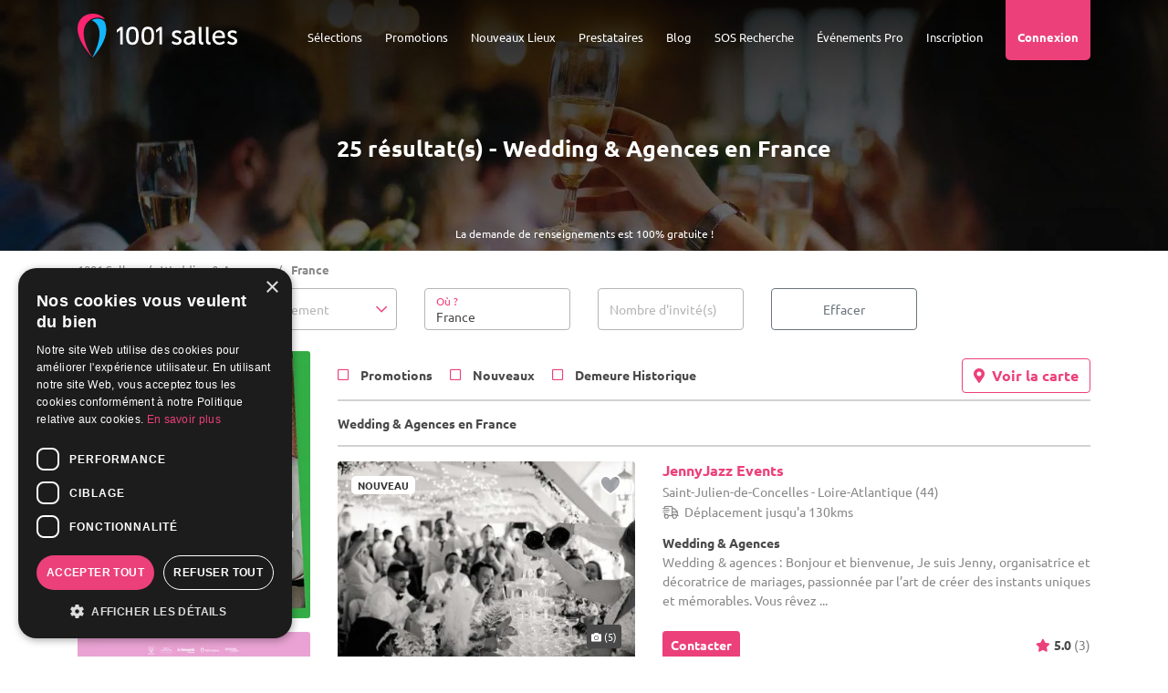

--- FILE ---
content_type: text/html; charset=UTF-8
request_url: https://www.1001salles.com/wedding-planner-2-france-p.html
body_size: 29564
content:
<!doctype html>
<html lang="FR">
<head>
    <meta charset="utf-8">
	<meta http-equiv="X-UA-Compatible" content="IE=edge" />
	<meta name="viewport" content="width=device-width, initial-scale=1" />

	<title>Wedding &amp; Agences en France - 1001 Salles</title>

	<meta name="description" content="Découvrez nos Wedding &amp; Agences en France. Plus de 5000 salles à louer sur 1001 Salles !" />
	
	<meta name="robots" content="index,follow" />	
	<meta name="language" content="FR" />

	<meta property="og:site_name" content="1001 Salles" />
	<meta property="og:type" content="website" />
	<meta property="og:title" content="Wedding &amp; Agences en France - 1001 Salles" />
	<meta property="og:url" content="https://www.1001salles.com/wedding-planner-2-france-p.html" />
	<meta property="og:description" content="Découvrez nos Wedding &amp; Agences en France. Plus de 5000 salles à louer sur 1001 Salles !" />
	<meta property='og:image' content='https://www.1001salles.com/images/social/facebook.jpg' />
		<meta property='og:image:width' content='1200' />
		<meta property='og:image:height' content='630' />
	<meta name="twitter:card" content="summary_large_image" />
	
	<meta name="theme-color" content="#F8236D"/>
	<meta name="mobile-web-app-capable" content="yes" />
	<meta name="apple-mobile-web-app-title" content="1001 Salles" />
	
			<link rel="apple-touch-icon" sizes="152x152" href="https://www.1001salles.com/images/pwa/apple-152.png">
		<link rel="apple-touch-icon" sizes="180x180" href="https://www.1001salles.com/images/pwa/apple-180.png">
		<link rel="apple-touch-icon" sizes="167x167" href="https://www.1001salles.com/images/pwa/apple-167.png">
		<link rel="apple-touch-icon" sizes="80x80" href="https://www.1001salles.com/images/pwa/apple-80.png">
		<link rel="apple-touch-icon" sizes="512x512" href="https://www.1001salles.com/images/pwa/apple-512.png">
		<link rel="apple-touch-startup-image" media="screen and (device-width: 430px) and (device-height: 932px) and (-webkit-device-pixel-ratio: 3) and (orientation: landscape)" href="https://www.1001salles.com/images/pwa/1001salles/iPhone_15_Pro_Max__iPhone_15_Plus__iPhone_14_Pro_Max_landscape.png">
		<link rel="apple-touch-startup-image" media="screen and (device-width: 393px) and (device-height: 852px) and (-webkit-device-pixel-ratio: 3) and (orientation: landscape)" href="https://www.1001salles.com/images/pwa/1001salles/iPhone_15_Pro__iPhone_15__iPhone_14_Pro_landscape.png">
		<link rel="apple-touch-startup-image" media="screen and (device-width: 428px) and (device-height: 926px) and (-webkit-device-pixel-ratio: 3) and (orientation: landscape)" href="https://www.1001salles.com/images/pwa/1001salles/iPhone_14_Plus__iPhone_13_Pro_Max__iPhone_12_Pro_Max_landscape.png">
		<link rel="apple-touch-startup-image" media="screen and (device-width: 390px) and (device-height: 844px) and (-webkit-device-pixel-ratio: 3) and (orientation: landscape)" href="https://www.1001salles.com/images/pwa/1001salles/iPhone_14__iPhone_13_Pro__iPhone_13__iPhone_12_Pro__iPhone_12_landscape.png">
		<link rel="apple-touch-startup-image" media="screen and (device-width: 375px) and (device-height: 812px) and (-webkit-device-pixel-ratio: 3) and (orientation: landscape)" href="https://www.1001salles.com/images/pwa/1001salles/iPhone_13_mini__iPhone_12_mini__iPhone_11_Pro__iPhone_XS__iPhone_X_landscape.png">
		<link rel="apple-touch-startup-image" media="screen and (device-width: 414px) and (device-height: 896px) and (-webkit-device-pixel-ratio: 3) and (orientation: landscape)" href="https://www.1001salles.com/images/pwa/1001salles/iPhone_11_Pro_Max__iPhone_XS_Max_landscape.png">
		<link rel="apple-touch-startup-image" media="screen and (device-width: 414px) and (device-height: 896px) and (-webkit-device-pixel-ratio: 2) and (orientation: landscape)" href="https://www.1001salles.com/images/pwa/1001salles/iPhone_11__iPhone_XR_landscape.png">
		<link rel="apple-touch-startup-image" media="screen and (device-width: 414px) and (device-height: 736px) and (-webkit-device-pixel-ratio: 3) and (orientation: landscape)" href="https://www.1001salles.com/images/pwa/1001salles/iPhone_8_Plus__iPhone_7_Plus__iPhone_6s_Plus__iPhone_6_Plus_landscape.png">
		<link rel="apple-touch-startup-image" media="screen and (device-width: 375px) and (device-height: 667px) and (-webkit-device-pixel-ratio: 2) and (orientation: landscape)" href="https://www.1001salles.com/images/pwa/1001salles/iPhone_8__iPhone_7__iPhone_6s__iPhone_6__4.7__iPhone_SE_landscape.png">
		<link rel="apple-touch-startup-image" media="screen and (device-width: 320px) and (device-height: 568px) and (-webkit-device-pixel-ratio: 2) and (orientation: landscape)" href="https://www.1001salles.com/images/pwa/1001salles/4__iPhone_SE__iPod_touch_5th_generation_and_later_landscape.png">
		<link rel="apple-touch-startup-image" media="screen and (device-width: 1024px) and (device-height: 1366px) and (-webkit-device-pixel-ratio: 2) and (orientation: landscape)" href="https://www.1001salles.com/images/pwa/1001salles/12.9__iPad_Pro_landscape.png">
		<link rel="apple-touch-startup-image" media="screen and (device-width: 834px) and (device-height: 1194px) and (-webkit-device-pixel-ratio: 2) and (orientation: landscape)" href="https://www.1001salles.com/images/pwa/1001salles/11__iPad_Pro__10.5__iPad_Pro_landscape.png">
		<link rel="apple-touch-startup-image" media="screen and (device-width: 820px) and (device-height: 1180px) and (-webkit-device-pixel-ratio: 2) and (orientation: landscape)" href="https://www.1001salles.com/images/pwa/1001salles/10.9__iPad_Air_landscape.png">
		<link rel="apple-touch-startup-image" media="screen and (device-width: 834px) and (device-height: 1112px) and (-webkit-device-pixel-ratio: 2) and (orientation: landscape)" href="https://www.1001salles.com/images/pwa/1001salles/10.5__iPad_Air_landscape.png">
		<link rel="apple-touch-startup-image" media="screen and (device-width: 810px) and (device-height: 1080px) and (-webkit-device-pixel-ratio: 2) and (orientation: landscape)" href="https://www.1001salles.com/images/pwa/1001salles/10.2__iPad_landscape.png">
		<link rel="apple-touch-startup-image" media="screen and (device-width: 768px) and (device-height: 1024px) and (-webkit-device-pixel-ratio: 2) and (orientation: landscape)" href="https://www.1001salles.com/images/pwa/1001salles/9.7__iPad_Pro__7.9__iPad_mini__9.7__iPad_Air__9.7__iPad_landscape.png">
		<link rel="apple-touch-startup-image" media="screen and (device-width: 744px) and (device-height: 1133px) and (-webkit-device-pixel-ratio: 2) and (orientation: landscape)" href="https://www.1001salles.com/images/pwa/1001salles/8.3__iPad_Mini_landscape.png">
		<link rel="apple-touch-startup-image" media="screen and (device-width: 430px) and (device-height: 932px) and (-webkit-device-pixel-ratio: 3) and (orientation: portrait)" href="https://www.1001salles.com/images/pwa/1001salles/iPhone_15_Pro_Max__iPhone_15_Plus__iPhone_14_Pro_Max_portrait.png">
		<link rel="apple-touch-startup-image" media="screen and (device-width: 393px) and (device-height: 852px) and (-webkit-device-pixel-ratio: 3) and (orientation: portrait)" href="https://www.1001salles.com/images/pwa/1001salles/iPhone_15_Pro__iPhone_15__iPhone_14_Pro_portrait.png">
		<link rel="apple-touch-startup-image" media="screen and (device-width: 428px) and (device-height: 926px) and (-webkit-device-pixel-ratio: 3) and (orientation: portrait)" href="https://www.1001salles.com/images/pwa/1001salles/iPhone_14_Plus__iPhone_13_Pro_Max__iPhone_12_Pro_Max_portrait.png">
		<link rel="apple-touch-startup-image" media="screen and (device-width: 390px) and (device-height: 844px) and (-webkit-device-pixel-ratio: 3) and (orientation: portrait)" href="https://www.1001salles.com/images/pwa/1001salles/iPhone_14__iPhone_13_Pro__iPhone_13__iPhone_12_Pro__iPhone_12_portrait.png">
		<link rel="apple-touch-startup-image" media="screen and (device-width: 375px) and (device-height: 812px) and (-webkit-device-pixel-ratio: 3) and (orientation: portrait)" href="https://www.1001salles.com/images/pwa/1001salles/iPhone_13_mini__iPhone_12_mini__iPhone_11_Pro__iPhone_XS__iPhone_X_portrait.png">
		<link rel="apple-touch-startup-image" media="screen and (device-width: 414px) and (device-height: 896px) and (-webkit-device-pixel-ratio: 3) and (orientation: portrait)" href="https://www.1001salles.com/images/pwa/1001salles/iPhone_11_Pro_Max__iPhone_XS_Max_portrait.png">
		<link rel="apple-touch-startup-image" media="screen and (device-width: 414px) and (device-height: 896px) and (-webkit-device-pixel-ratio: 2) and (orientation: portrait)" href="https://www.1001salles.com/images/pwa/1001salles/iPhone_11__iPhone_XR_portrait.png">
		<link rel="apple-touch-startup-image" media="screen and (device-width: 414px) and (device-height: 736px) and (-webkit-device-pixel-ratio: 3) and (orientation: portrait)" href="https://www.1001salles.com/images/pwa/1001salles/iPhone_8_Plus__iPhone_7_Plus__iPhone_6s_Plus__iPhone_6_Plus_portrait.png">
		<link rel="apple-touch-startup-image" media="screen and (device-width: 375px) and (device-height: 667px) and (-webkit-device-pixel-ratio: 2) and (orientation: portrait)" href="https://www.1001salles.com/images/pwa/1001salles/iPhone_8__iPhone_7__iPhone_6s__iPhone_6__4.7__iPhone_SE_portrait.png">
		<link rel="apple-touch-startup-image" media="screen and (device-width: 320px) and (device-height: 568px) and (-webkit-device-pixel-ratio: 2) and (orientation: portrait)" href="https://www.1001salles.com/images/pwa/1001salles/4__iPhone_SE__iPod_touch_5th_generation_and_later_portrait.png">
		<link rel="apple-touch-startup-image" media="screen and (device-width: 1024px) and (device-height: 1366px) and (-webkit-device-pixel-ratio: 2) and (orientation: portrait)" href="https://www.1001salles.com/images/pwa/1001salles/12.9__iPad_Pro_portrait.png">
		<link rel="apple-touch-startup-image" media="screen and (device-width: 834px) and (device-height: 1194px) and (-webkit-device-pixel-ratio: 2) and (orientation: portrait)" href="https://www.1001salles.com/images/pwa/1001salles/11__iPad_Pro__10.5__iPad_Pro_portrait.png">
		<link rel="apple-touch-startup-image" media="screen and (device-width: 820px) and (device-height: 1180px) and (-webkit-device-pixel-ratio: 2) and (orientation: portrait)" href="https://www.1001salles.com/images/pwa/1001salles/10.9__iPad_Air_portrait.png">
		<link rel="apple-touch-startup-image" media="screen and (device-width: 834px) and (device-height: 1112px) and (-webkit-device-pixel-ratio: 2) and (orientation: portrait)" href="https://www.1001salles.com/images/pwa/1001salles/10.5__iPad_Air_portrait.png">
		<link rel="apple-touch-startup-image" media="screen and (device-width: 810px) and (device-height: 1080px) and (-webkit-device-pixel-ratio: 2) and (orientation: portrait)" href="https://www.1001salles.com/images/pwa/1001salles/10.2__iPad_portrait.png">
		<link rel="apple-touch-startup-image" media="screen and (device-width: 768px) and (device-height: 1024px) and (-webkit-device-pixel-ratio: 2) and (orientation: portrait)" href="https://www.1001salles.com/images/pwa/1001salles/9.7__iPad_Pro__7.9__iPad_mini__9.7__iPad_Air__9.7__iPad_portrait.png">
		<link rel="apple-touch-startup-image" media="screen and (device-width: 744px) and (device-height: 1133px) and (-webkit-device-pixel-ratio: 2) and (orientation: portrait)" href="https://www.1001salles.com/images/pwa/1001salles/8.3__iPad_Mini_portrait.png">
				<link rel="canonical" href="https://www.1001salles.com/wedding-planner-2-france-p.html" />
				<link rel="shortcut icon" href="https://www.1001salles.com/images/logo/favicon.ico">
		
    <link rel="stylesheet" href="https://www.1001salles.com/css/bootstrap.min.css?1719779609">
    <link rel="stylesheet" href="https://www.1001salles.com/css/bootstrap.select.min.css?1719779609">
    <link rel="stylesheet" href="https://www.1001salles.com/css/datatables.min.css?1719779609">
    <link rel="stylesheet" href="https://www.1001salles.com/css/datatables.responsive.min.css?1719779609">
    <link rel="stylesheet" href="https://www.1001salles.com/css/mobile-autocomplete.min.css?1719779609">
    <link rel="stylesheet" href="https://www.1001salles.com/css/calendar-booking.min.css?1719779609">
	<link rel="stylesheet" href="https://www.1001salles.com/css/owl.carousel.min.css?1719779609">
	<link rel="stylesheet" href="https://www.1001salles.com/css/owl.theme.default.min.css?1719779609">
	<link rel="stylesheet" href="https://www.1001salles.com/css/intlTelInput.min.css?1719779609">
	<link rel="stylesheet" href="https://www.1001salles.com/css/ion.rangeSlider.min.css?1719779609">
	<link rel="stylesheet" href="https://www.1001salles.com/css/app.min.css?1766148592">

	
    <link rel="stylesheet" href="https://www.1001salles.com/css/fonts/ubuntu/ubuntu.min.css?1728277404" media="none" onload="if(media!='all')media='all'">
	<noscript><link rel="stylesheet" href="https://www.1001salles.com/css/fonts/ubuntu/ubuntu.min.css?1728277404"></noscript>

    <link rel="stylesheet" href="https://www.1001salles.com/css/fonts/font-awesome/font-awesome.min.css?1728277402" media="none" onload="if(media!='all')media='all'">
    <noscript><link rel="stylesheet" href="https://www.1001salles.com/css/fonts/font-awesome/font-awesome.min.css?1728277402"></noscript>

	<link rel="stylesheet" href="https://www.1001salles.com/css/scrollbar.min.css?1719779609" media="none" onload="if(media!='all')media='all'">
	<noscript><link rel="stylesheet" href="https://www.1001salles.com/css/scrollbar.min.css?1719779609"></noscript>

	<link rel="stylesheet" href="https://www.1001salles.com/css/fancybox.min.css?1719779609" media="none" onload="if(media!='all')media='all'">
	<noscript><link rel="stylesheet" href="https://www.1001salles.com/css/fancybox.min.css?1719779609"></noscript>

	<link rel="stylesheet" href="https://www.1001salles.com/css/swal.min.css?1719779610" media="none" onload="if(media!='all')media='all'">
	<noscript><link rel="stylesheet" href="https://www.1001salles.com/css/swal.min.css?1719779610"></noscript>

	<link rel="stylesheet" href="https://www.1001salles.com/css/jquery-ui.min.css?1719779609" media="none" onload="if(media!='all')media='all'">
	<noscript><link rel="stylesheet" href="https://www.1001salles.com/css/jquery-ui.min.css?1719779609"></noscript>

	<link rel="stylesheet" href="https://www.1001salles.com/css/cropper.min.css?1719779610" media="none" onload="if(media!='all')media='all'">
	<noscript><link rel="stylesheet" href="https://www.1001salles.com/css/cropper.min.css?1719779610"></noscript>

	<link rel="stylesheet" href="https://www.1001salles.com/css/leaflet.min.css?1719779609" media="none" onload="if(media!='all')media='all'">
	<noscript><link rel="stylesheet" href="https://www.1001salles.com/css/leaflet.min.css?1719779609"></noscript>

	<link rel="stylesheet" href="https://www.1001salles.com/css/leaflet.markercluster.min.css?1719779609" media="none" onload="if(media!='all')media='all'">
	<noscript><link rel="stylesheet" href="https://www.1001salles.com/css/leaflet.markercluster.min.css?1719779609"></noscript>

	<link rel="stylesheet" href="https://www.1001salles.com/css/leaflet.markercluster.default.min.css?1719779609" media="none" onload="if(media!='all')media='all'">
	<noscript><link rel="stylesheet" href="https://www.1001salles.com/css/leaflet.markercluster.default.min.css?1719779609"></noscript>

	<link rel="stylesheet" href="https://www.1001salles.com/css/bootstrap-datepicker.min.css?1719779609" media="none" onload="if(media!='all')media='all'">
	<noscript><link rel="stylesheet" href="https://www.1001salles.com/css/bootstrap-datepicker.min.css?1719779609"></noscript>

	<link rel="stylesheet" href="https://www.1001salles.com/css/datepicker-in-fullscreen.min.css?1719779609" media="none" onload="if(media!='all')media='all'">
	<noscript><link rel="stylesheet" href="https://www.1001salles.com/css/datepicker-in-fullscreen.min.css?1719779609"></noscript>

	<link rel="stylesheet" href="https://www.1001salles.com/css/snackbar.min.css?1719779609" media="none" onload="if(media!='all')media='all'">
	<noscript><link rel="stylesheet" href="https://www.1001salles.com/css/snackbar.min.css?1719779609"></noscript>

	<link rel="stylesheet" href="https://www.1001salles.com/css/fileupload.min.css?1719779609" media="none" onload="if(media!='all')media='all'">
	<noscript><link rel="stylesheet" href="https://www.1001salles.com/css/fileupload.min.css?1719779609"></noscript>

	<link rel="stylesheet" href="https://www.1001salles.com/css/fullcalendar.min.css?1719779609" media="none" onload="if(media!='all')media='all'">
	<noscript><link rel="stylesheet" href="https://www.1001salles.com/css/fullcalendar.min.css?1719779609"></noscript>

			<link rel="manifest" href="https://www.1001salles.com/manifest.json" crossorigin="use-credentials">
					<!-- COOKIE SCRIPT -->
			<script type="text/javascript" charset="UTF-8" src="//cdn.cookie-script.com/s/09db559f203a5bb718ba5d3b9bc60139.js"></script>

			<!-- CLARITY -->
			<script type="text/javascript">
				(function(c,l,a,r,i,t,y){
					c[a]=c[a]||function(){(c[a].q=c[a].q||[]).push(arguments)};
					t=l.createElement(r);t.async=1;t.src='https://www.clarity.ms/tag/'+i;
					y=l.getElementsByTagName(r)[0];y.parentNode.insertBefore(t,y);
				})(window, document, "clarity", "script", "exah16vhsn");
			</script>
			
			<!-- FACEBOOK PIXEL -->
			<script>
				!function(f,b,e,v,n,t,s)
				{if(f.fbq)return;n=f.fbq=function(){n.callMethod?
				n.callMethod.apply(n,arguments):n.queue.push(arguments)};
				if(!f._fbq)f._fbq=n;n.push=n;n.loaded=!0;n.version='2.0';
				n.queue=[];t=b.createElement(e);t.async=!0;
				t.src=v;s=b.getElementsByTagName(e)[0];
				s.parentNode.insertBefore(t,s)}(window, document,'script',
				'https://connect.facebook.net/en_US/fbevents.js');
				fbq('init', '252203098992989');
				fbq('track', 'PageView');
			</script>
			<noscript><img height="1" width="1" style="display:none" src="https://www.facebook.com/tr?id=252203098992989&ev=PageView&noscript=1"/></noscript>
			
			<!-- GOOGLE TAG MANAGER -->
			<script>
				(function(w,d,s,l,i){w[l]=w[l]||[];w[l].push({'gtm.start':
				new Date().getTime(),event:'gtm.js'});var f=d.getElementsByTagName(s)[0],
				j=d.createElement(s),dl=l!='dataLayer'?'&l='+l:'';j.async=true;j.src=
				'https://www.googletagmanager.com/gtm.js?id='+i+dl;f.parentNode.insertBefore(j,f);
				})(window,document,'script','dataLayer','GTM-KLLP3J3');
			</script>
			<noscript><iframe src="https://www.googletagmanager.com/ns.html?id=GTM-KLLP3J3"  height="0" width="0" style="display:none;visibility:hidden"></iframe></noscript>

                    
			<!-- GOOGLE TAG -->
			<script async src="https://www.googletagmanager.com/gtag/js?id=AW-1072534998"></script>
			<script>
				window.dataLayer = window.dataLayer || [];
				function gtag(){dataLayer.push(arguments);}
				
				/*gtag('consent', 'default', {
					'ad_storage': 'denied',
					'ad_user_data': 'denied',
					'ad_personalization': 'denied',
					'analytics_storage': 'denied',
					'wait_for_update': 500
				});
				
				gtag('set', 'url_passthrough', true);*/
				
				gtag('js', new Date());

				 gtag('config', 'AW-1072534998');gtag('config', 'G-RVJJPJD91G');			</script>

			<!-- BING TAG -->
							<script>(function(w,d,t,r,u){var f,n,i;w[u]=w[u]||[],f=function(){var o={ti:"22006357"};o.q=w[u],w[u]=new UET(o),w[u].push("pageLoad")},n=d.createElement(t),n.src=r,n.async=1,n.onload=n.onreadystatechange=function(){var s=this.readyState;s&&s!=="loaded"&&s!=="complete"||(f(),n.onload=n.onreadystatechange=null)},i=d.getElementsByTagName(t)[0],i.parentNode.insertBefore(n,i)})(window,document,"script","//bat.bing.com/bat.js","uetq");</script>
				</head>
<body>
<!-- BLOCK ADMIN CONNECTED -->
<div class="header-top">
        <nav class="menu-mobile">
        <div class="top-bar">
            <div class="container">
                <div class="row">
                    <div class="col-6">
                        <span class="float-left font-weight-bold text-uppercase">Menu</span>
                    </div>
                    <div class="col-6">
                        <span class="float-right" id="close-menu-mobile"><i class="fa fa-times"></i></span>
                    </div>
                </div>
            </div>
        </div>
        <div class="container">
            <div class="row mt-5">
                					<div class="col-12 links text-center">
													<div class="accordion" id="accordion-menu-selection">	
								<div class="card" id="accordion-menu-selection-1">
									<div class="card-header" id="heading-1" data-toggle="collapse" data-target="#collapse-1" aria-expanded="false" aria-controls="collapse-1">
										Sélections
									</div>
									<div id="collapse-1" class="collapse" aria-labelledby="heading-1" data-parent="#accordion-menu-selection">
										<div class="card-body text-center mt-3">
											<p class="font-weight-bold fs-20 lh-20 mb-0">
												Vos types de salles
											</p>
											<p class="font-weight-bold fs-15 mb-2">
												<i>Événements privés</i>
											</p>
											<ul class="mb-3">
												<li>
													<span title="68747470733a2f2f7777772e3130303173616c6c65732e636f6d2f73616c6c652d64652d6d6172696167652d322d6672616e63652d702e68746d6c" class="obfCare fs-13">Salles de mariage</span>
												</li>
												<li>
													<span title="68747470733a2f2f7777772e3130303173616c6c65732e636f6d2f6c6f636174696f6e2d64652d73616c6c652d322d6672616e63652d702e68746d6c" class="obfCare fs-13">Location de salle</span>
												</li>
												<li>
													<span title="68747470733a2f2f7777772e3130303173616c6c65732e636f6d2f73616c6c652d64652d726563657074696f6e2d322d6672616e63652d702e68746d6c" class="obfCare fs-13">Salles de réception</span>
												</li>
												<li>
													<span title="68747470733a2f2f7777772e3130303173616c6c65732e636f6d2f73616c6c652d616e6e6976657273616972652d322d6672616e63652d702e68746d6c" class="obfCare fs-13">Salles d'anniversaire</span>
												</li>
												<li>
													<span title="68747470733a2f2f7777772e3130303173616c6c65732e636f6d2f73616c6c652d6465732d66657465732d322d6672616e63652d702e68746d6c" class="obfCare fs-13">Salles des Fêtes</span>
												</li>
												<li>
													<span title="68747470733a2f2f7777772e3130303173616c6c65732e636f6d2f312d646f6d61696e652d73616c6c652d64652d6d6172696167652d322d6672616e63652d702e68746d6c" class="obfCare fs-13">Domaine pour mariage</span>
												</li>
												<li>
													<span title="68747470733a2f2f7777772e3130303173616c6c65732e636f6d2f312d636861746561752d73616c6c652d64652d6d6172696167652d322d6672616e63652d702e68746d6c" class="obfCare fs-13">Chateaux pour mariage</span>
												</li>
												<li>
													<span title="68747470733a2f2f7777772e3130303173616c6c65732e636f6d2f312d72657374617572616e742d73616c6c652d64652d6d6172696167652d322d6672616e63652d702e68746d6c" class="obfCare fs-13">Restaurant pour mariage</span>
												</li>
												<li>
													<span title="68747470733a2f2f7777772e3130303173616c6c65732e636f6d2f312d72657374617572616e742d73616c6c652d616e6e6976657273616972652d322d6672616e63652d702e68746d6c" class="obfCare fs-13">Restaurant pour anniversaire</span>
												</li>
											</ul>
											<p class="font-weight-bold fs-20 lh-20 mb-0">
												Vos TOP Lieux
											</p>
											<p class="font-weight-bold fs-15 mb-2">
												<i>Événements privés</i>
											</p>
																							<ul class="mb-3">
													<li>
														<span title="68747470733a2f2f7777772e3130303173616c6c65732e636f6d2f6d6172696167652f6c652d6d616e6f69722d6465732d6379676e65732e61737078" class="obfCare fs-13">Manoir des Cygnes</span>
													</li>
													<li>
														<span title="68747470733a2f2f7777772e3130303173616c6c65732e636f6d2f6d6172696167652f35393630332d7468652d706c6163652d726f6f66746f702e61737078" class="obfCare fs-13">The Place Rooftop</span>
													</li>
													<li>
														<span title="68747470733a2f2f7777772e3130303173616c6c65732e636f6d2f6d6172696167652f36313235302d6c2d656e766f6c2e61737078" class="obfCare fs-13">L'Envol de la Philharmonie</span>
													</li>
													<li>
														<span title="68747470733a2f2f7777772e3130303173616c6c65732e636f6d2f6d6172696167652f6c612d6261737469652d64652d6c612d6a6f6e63686572652e61737078" class="obfCare fs-13">La Bastie de la Jonchère</span>
													</li>
													<li>
														<span title="68747470733a2f2f7777772e3130303173616c6c65732e636f6d2f6d6172696167652f36303639322d6c652d636861746561752d64652d6861632e61737078" class="obfCare fs-13">Le Château de Hac</span>
													</li>
													<li>
														<span title="68747470733a2f2f7777772e3130303173616c6c65732e636f6d2f6d6172696167652f6c652d646f6d61696e652d64752d67656d2e61737078" class="obfCare fs-13">Le Domaine du Gem</span>
													</li>
													<li>
														<span title="68747470733a2f2f7777772e3130303173616c6c65732e636f6d2f6d6172696167652f6c612d6772616e67652d65742d6c612d6c696e696572652d6c612d6665726d652d64752d6772616e642d6368656d696e2e61737078" class="obfCare fs-13">La Grange et la Linière</span>
													</li>
													<li>
														<span title="68747470733a2f2f7777772e3130303173616c6c65732e636f6d2f6d6172696167652f6c652d646f6d61696e652d64752d726f636865722e61737078" class="obfCare fs-13">Domaine du Rocher</span>
													</li>
													<li>
														<span title="68747470733a2f2f7777772e3130303173616c6c65732e636f6d2f6d6172696167652f6c2d6170706172742d74657272617373652d6465732d6368616d70732e61737078" class="obfCare fs-13">L'Appart Terrasse des Champs</span>
													</li>
													<li>
														<span title="68747470733a2f2f7777772e3130303173616c6c65732e636f6d2f6d6172696167652f36303931382d636861746561752d642d6865726d6976616c2e61737078" class="obfCare fs-13">Château d’Hermival</span>
													</li>
												</ul>
																							<p class="font-weight-bold fs-20 lh-20 mb-0">
												Vos types de salles
											</p>
											<p class="font-weight-bold fs-15 mb-2">
												<i>Événements professionnels</i>
											</p>
											<ul class="mb-3">
												<li>
													<span title="68747470733a2f2f7777772e3130303173616c6c65732e636f6d2f73616c6c652d64652d73656d696e616972652d332d6672616e63652d702e68746d6c" class="obfCare fs-13">Salles de séminaire</span>
												</li>
												<li>
													<span title="68747470733a2f2f7777772e3130303173616c6c65732e636f6d2f73616c6c652d64652d636f6e666572656e63652d332d6672616e63652d702e68746d6c" class="obfCare fs-13">Salles de conférence</span>
												</li>
												<li>
													<span title="68747470733a2f2f7777772e3130303173616c6c65732e636f6d2f73616c6c652d64652d7265756e696f6e2d332d6672616e63652d702e68746d6c" class="obfCare fs-13">Salle de réunion</span>
												</li>
												<li>
													<span title="68747470733a2f2f7777772e3130303173616c6c65732e636f6d2f73616c6c652d64652d666f726d6174696f6e2d332d6672616e63652d702e68746d6c" class="obfCare fs-13">Salle de formation</span>
												</li>
												<li>
													<span title="68747470733a2f2f7777772e3130303173616c6c65732e636f6d2f686f74656c2d73656d696e616972652d332d6672616e63652d702e68746d6c" class="obfCare fs-13">Hôtels pour séminaire</span>
												</li>
												<li>
													<span title="68747470733a2f2f7777772e3130303173616c6c65732e636f6d2f312d636861746561752d73616c6c652d64652d73656d696e616972652d332d6672616e63652d702e68746d6c" class="obfCare fs-13">Châteaux pour séminaire</span>
												</li>
												<li>
													<span title="68747470733a2f2f7777772e3130303173616c6c65732e636f6d2f312d72657374617572616e742d73616c6c652d64652d73656d696e616972652d332d6672616e63652d702e68746d6c" class="obfCare fs-13">Restaurants pour séminaire</span>
												</li>
											</ul>
											<p class="font-weight-bold fs-20 lh-20 mb-0">
												Vos TOP Lieux
											</p>
											<p class="font-weight-bold fs-15 mb-2">
												<i>Événements professionnels</i>
											</p>
																								<ul class="mb-3">
														<li>
															<span title="68747470733a2f2f7777772e3130303173616c6c65732e636f6d2f73656d696e616972652f36313338352d657370616365732d4d6f6e747061726e617373652e61737078" class="obfCare fs-13">Espaces Montparnasse</span>
														</li>
														<li>
															<span title="68747470733a2f2f7777772e3130303173616c6c65732e636f6d2f70726f2f64657374696e6174696f6e2f33313538372d636f72736963612d636f6e76656e74696f6e2d6275726561752e61737078" class="obfCare fs-13">Agence du Tourisme de Corse</span>
														</li>
														<li>
															<span title="68747470733a2f2f7777772e3130303173616c6c65732e636f6d2f73656d696e616972652f33303634382d726f79616c2d6861696e6175742d7370612d7265736f72742e61737078" class="obfCare fs-13">Royal Hainaut Spa & Resort</span>
														</li>
														<li>
															<span title="68747470733a2f2f7777772e3130303173616c6c65732e636f6d2f73656d696e616972652f636173696e6f2d64652d726f7961742e61737078" class="obfCare fs-13">Casino de Royat</span>
														</li>
														<li>
															<span title="68747470733a2f2f7777772e3130303173616c6c65732e636f6d2f73656d696e616972652f70617468652d62656c6c65636f75722e61737078" class="obfCare fs-13">Pathé Bellecour</span>
														</li>
														<li>
															<span title="68747470733a2f2f7777772e3130303173616c6c65732e636f6d2f73656d696e616972652f7a656e6974682d64652d70617269732d6c612d76696c6c657474652e61737078" class="obfCare fs-13">Zénith Paris la Villette</span>
														</li>
														<li>
															<span title="68747470733a2f2f7777772e3130303173616c6c65732e636f6d2f73656d696e616972652f6e6f772d636f776f726b696e672d64652d6c696c6c652e61737078" class="obfCare fs-13">Now Coworking de Lille</span>
														</li>
														<li>
															<span title="68747470733a2f2f7777772e3130303173616c6c65732e636f6d2f73656d696e616972652f617669676e6f6e2d636f6e677265732d70616c6169732d6465732d70617065732d706172632d6578706f2e61737078" class="obfCare fs-13">Avignon Congès Palais des Papes</span>
														</li>
														<li>
															<span title="68747470733a2f2f7777772e3130303173616c6c65732e636f6d2f73656d696e616972652f677573746176652d76656465747465732d64652d70617269732e61737078" class="obfCare fs-13">Gustave Vedettes de Paris</span>
														</li>
														<li>
															<span title="68747470733a2f2f7777772e3130303173616c6c65732e636f6d2f73656d696e616972652f70617269732d79616368742d6d6172696e612e61737078" class="obfCare fs-13">Paris Yacht Marina</span>
														</li>
														<li>
															<span title="68747470733a2f2f7777772e3130303173616c6c65732e636f6d2f73656d696e616972652f686f74656c2d65726d69746167652d657669616e2d7265736f72742e61737078" class="obfCare fs-13">Hôtel Ermitage - Evian Resort</span>
														</li>
														<li>
															<span title="68747470733a2f2f7777772e3130303173616c6c65732e636f6d2f73656d696e616972652f36343337332d6c652d73616c6f6e2d6465732d6c756d69657265732e61737078" class="obfCare fs-13">Salon des lumières</span>
														</li>
													</ul>
																								<p class="font-weight-bold fs-20 lh-20 mb-0">
												Vos recherches
											</p>
											<p class="font-weight-bold fs-15 mb-2">
												<i>Les plus populaires</i>
											</p>
																							<ul>
													<li>
														<span title="68747470733a2f2f7777772e3130303173616c6c65732e636f6d2f73616c6c652d6465732d66657465732d322d70617269732d642e68746d6c" class="obfCare fs-13">Salle de fêtes à Paris</span>
													</li>
													<li>
														<span title="68747470733a2f2f7777772e3130303173616c6c65732e636f6d2f73616c6c652d616e6e6976657273616972652d322d696c652d64652d6672616e63652d722e68746d6c" class="obfCare fs-13">Salle d'anniversaire en Ile de France</span>
													</li>
													<li>
														<span title="68747470733a2f2f7777772e3130303173616c6c65732e636f6d2f73616c6c652d64652d6d6172696167652d322d7365696e652d65742d6d61726e652d642e68746d6c" class="obfCare fs-13">Salle de mariage en Seine et Marne</span>
													</li>
													<li>
														<span title="68747470733a2f2f7777772e3130303173616c6c65732e636f6d2f73616c6c652d64652d73656d696e616972652d332d70617269732d642e68746d6c" class="obfCare fs-13">Salle de Séminaire à Paris</span>
													</li>
													<li>
														<span title="68747470733a2f2f7777772e3130303173616c6c65732e636f6d2f73616c6c652d64652d6d6172696167652d322d6c796f6e2d762e68746d6c" class="obfCare fs-13">Salle de mariage à Lyon</span>
													</li>
													<li>
														<span title="68747470733a2f2f7777772e3130303173616c6c65732e636f6d2f73616c6c652d6465732d66657465732d322d6d61727365696c6c652d762e68746d6c" class="obfCare fs-13">Salle de fêtes à Marseille</span>
													</li>
													<li>
														<span title="68747470733a2f2f7777772e3130303173616c6c65732e636f6d2f73616c6c652d64652d726563657074696f6e2d322d6e6f72642d642e68746d6c" class="obfCare fs-13">Salle de réception dans le Nord</span>
													</li>
													<li>
														<span title="68747470733a2f2f7777772e3130303173616c6c65732e636f6d2f73616c6c652d64652d6d6172696167652d322d72656e6e65732d762e68746d6c" class="obfCare fs-13">Salle de mariage Rennes</span>
													</li>
													<li>
														<span title="68747470733a2f2f7777772e3130303173616c6c65732e636f6d2f73616c6c652d64652d726563657074696f6e2d322d746f756c6f7573652d762e68746d6c" class="obfCare fs-13">Salle de réception à Toulouse</span>
													</li>
													<li>
														<span title="68747470733a2f2f7777772e3130303173616c6c65732e636f6d2f73616c6c652d64652d6d6172696167652d322d626f7264656175782d762e68746d6c" class="obfCare fs-13">Salle de mariage sur Bordeaux</span>
													</li>
													<li>
														<span title="68747470733a2f2f7777772e3130303173616c6c65732e636f6d2f73616c6c652d64652d6d6172696167652d322d6d6f6e7470656c6c6965722d762e68746d6c" class="obfCare fs-13">Salle de mariage sur Montpellier</span>
													</li>
													<li>
														<span title="68747470733a2f2f7777772e3130303173616c6c65732e636f6d2f73616c6c652d64652d6d6172696167652d322d7976656c696e65732d642e68746d6c" class="obfCare fs-13">Salle de mariage dans les Yvelines</span>
													</li>
													<li>
														<span title="68747470733a2f2f7777772e3130303173616c6c65732e636f6d2f73616c6c652d64652d726563657074696f6e2d322d76616c2d642d6f6973652d642e68746d6c" class="obfCare fs-13">Réception dans le Val d'Oise</span>
													</li>
													<li>
														<span title="68747470733a2f2f7777772e3130303173616c6c65732e636f6d2f73616c6c652d64652d6d6172696167652d322d6e616e7465732d762e68746d6c" class="obfCare fs-13">Mariage à Nantes</span>
													</li>
													<li>
														<span title="68747470733a2f2f7777772e3130303173616c6c65732e636f6d2f73616c6c652d64652d726563657074696f6e2d322d6573736f6e6e652d642e68746d6c" class="obfCare fs-13">Salle de réception en Essonne</span>
													</li>
													<li>
														<span title="68747470733a2f2f7777772e3130303173616c6c65732e636f6d2f73616c6c652d64652d6d6172696167652d322d7374726173626f7572672d762e68746d6c" class="obfCare fs-13">Salle de mariage à Strasbourg</span>
													</li>
												</ul>
																						</div>
									</div>
								</div>
							</div>
													<span title="68747470733a2f2f7777772e3130303173616c6c65732e636f6d2f70726f6d6f74696f6e73" class="obfCare mt-3">
							Promotions						</span>
													<span title="68747470733a2f2f7777772e3130303173616c6c65732e636f6d2f6e6f7576656c6c65732d73616c6c6573" class="obfCare mt-3">
								Nouveaux Lieux							</span>
														<span title="68747470733a2f2f7777772e3130303173616c6c65732e636f6d2f707265737461746169726573" class="obfCare mt-3">
								Prestataires							</span>
													<span title="68747470733a2f2f7777772e3130303173616c6c65732e636f6d2f626c6f672f" class="obfCare mt-3">
							Blog						</span>
						<span title="68747470733a2f2f7777772e3130303173616c6c65732e636f6d2f736f732d726563686572636865" class="obfCare mt-3">
							SOS Recherche						</span>
													<span title="68747470733a2f2f7777772e3130303173616c6c65732e636f6d2f70726f2f" class="obfCare mt-3">
								Événements Pro							</span>
													<hr class="mt-4" />
					</div>
                    <div class="col-12 text-center mt-4">
                        <span class="btn btn-primary open-login">Connexion</span>
                    </div>

                    <div class="col-12 text-center mt-2">
                        <span title="68747470733a2f2f7777772e3130303173616c6c65732e636f6d2f696e736372697074696f6e" class="obfCare btn btn-outline-primary">Inscription organisateur d'événement</span>
                    </div>
                    <div class="col-12 text-center mt-2">
                        <span title="68747470733a2f2f7777772e3130303173616c6c65732e636f6d2f696e736372697074696f6e2d70726f66657373696f6e6e656c" class="obfCare btn btn-outline-primary">Inscription Professionnel</span>
                    </div>
                    					<div class="col-12 text-center mt-4 mb-3">
						<span title="68747470733a2f2f7777772e66616365626f6f6b2e636f6d2f3130303173616c6c65732e636f" class="obfCare" target="_blank">
							<i class="fab fa-facebook-square"></i>
						</span>
						&nbsp;
						<span title="68747470733a2f2f7777772e696e7374616772616d2e636f6d2f3130303173616c6c65732e636f2f" class="obfCare" target="_blank">
							<i class="fab fa-instagram"></i>
						</span>
					</div>
					            </div>
        </div>
    </nav>
    <nav class="main-menu ">
        <div class="container">
            <div class="row">
                <div class="col-md-12">
					<div class="position-relative">
						<div class="login">
							<div class="arrow"></div>
							<div class="top-bar">
								<div class="container">
									<div class="row">
										<div class="col-6">
											<span class="float-left font-weight-bold text-uppercase">Mon Compte</span>
										</div>
										<div class="col-6">
											<span class="float-right c-pointer d-xl-none" id="close-login"><i class="fa fa-times"></i></span>
										</div>
									</div>
								</div>
							</div>
							<div class="container">
								<div class="row mt-3">
									<div class="col-12">
										<div id="div-form-login">
											<form id="form-login">
												<input type="hidden" class="form-control" name="form-login-id-site" id="form-login-id-site" value="1" />
												<div class="form-group has-label">
													<i class="far fa-user-alt"></i>
													<label for="form-login-login" class="form-label">Identifiant ou e-mail *</label>
													<input type="text" class="form-control" name="form-login-login" id="form-login-login" />
													<div class="invalid-feedback"></div>
												</div>

												<div class="form-group has-label password-toggle-hide">
                                                    <i class="fa fa-eye pointer"></i>
													<label for="form-login-password" class="form-label">Mot de passe *</label>
													<input type="password" class="form-control" name="form-login-password" id="form-login-password" />
													<div class="invalid-feedback"></div>
												</div>
												<div class="form-group">
													<input type="submit" class="btn btn-primary w-100" value="Connexion" />
												</div>
											</form>
											<div class="form-group">
												<span title="68747470733a2f2f7777772e3130303173616c6c65732e636f6d2f696e736372697074696f6e" class="obfCare btn btn-outline-primary w-100">Créer un compte</span>
											</div>
											<p class="text-center fs-13 c-pointer forgot-password mb-sm-3 mb-md-0">Mot de passe oublié ?</p>
										</div>
										<div id="div-form-password" class="d-none">
											<p class="fs-13 mb-0">Un trou de mémoire ?</p>
											<p class="fs-13">Renseignez votre adresse e-mail, nous vous guiderons pour le réinitialiser.</p>
											<form id="form-password">
												<input type="hidden" class="form-control" name="form-password-id-site" id="form-password-id-site" value="1" />
												<div class="form-group has-label">
													<i class="far fa-user-alt"></i>
													<label for="form-password-mail" class="form-label">Adresse e-mail *</label>
													<input type="text" class="form-control" name="form-password-mail" id="form-password-mail" />
													<div class="invalid-feedback"></div>
												</div>
												<div class="form-group">
													<input type="submit" class="btn btn-primary w-100" value="Réinitialiser" />
												</div>
											</form>
											<p class="text-center fs-13 c-pointer unforgot-password mb-sm-3 mb-md-0">Retour à la connexion</p>
										</div>
									</div>
								</div>
							</div>
						</div>
													<a href="https://www.1001salles.com/">
								<img src="https://www.1001salles.com/images/logo/logo.svg" alt="" title="Logo 1001 Salles" class="logo">							</a>
													<div class="menu-burger">
							<img src="https://www.1001salles.com/images/ico/bars.svg" alt="" title="Menu Mobile 1001 Salles">						</div>
												<div class="menu">
															<span class="btn open-login">
									Connexion								</span>
																	<span class="elm has-sub-menu ">
										Inscription										<ul class="menu-sub">
											<li>
												<span title="68747470733a2f2f7777772e3130303173616c6c65732e636f6d2f696e736372697074696f6e" class="obfCare">
													<i class="far fa-user-circle"></i>&nbsp;&nbsp; Organisateur d'événement												</span>
											</li>
											<li>
												<span title="68747470733a2f2f7777772e3130303173616c6c65732e636f6d2f696e736372697074696f6e2d70726f66657373696f6e6e656c" class="obfCare">
													<i class="far fa-briefcase"></i>&nbsp;&nbsp; Professionnel												</span>
											</li>
										</ul>
									</span>
																			<span title="68747470733a2f2f7777772e3130303173616c6c65732e636f6d2f70726f2f" class="obfCare">
											<span class="elm">
												Événements Pro											</span>
										</span>
																				<span title="68747470733a2f2f7777772e3130303173616c6c65732e636f6d2f736f732d726563686572636865" class="obfCare">
											<span class="elm ">
												SOS Recherche											</span>
										</span>
																			<span title="68747470733a2f2f7777772e3130303173616c6c65732e636f6d2f626c6f672f" class="obfCare">
										<span class="elm ">
											Blog										</span>
									</span>
																			<span title="68747470733a2f2f7777772e3130303173616c6c65732e636f6d2f707265737461746169726573" class="obfCare">
											<span class="elm ">
												Prestataires											</span>
										</span>
																				<span title="68747470733a2f2f7777772e3130303173616c6c65732e636f6d2f6e6f7576656c6c65732d73616c6c6573" class="obfCare">
											<span class="elm ">
												Nouveaux Lieux											</span>
										</span>
																			<span title="68747470733a2f2f7777772e3130303173616c6c65732e636f6d2f70726f6d6f74696f6e73" class="obfCare">
										<span class="elm ">
											Promotions										</span>
									</span>
																	<span class="elm has-menu-sub has-sub-menu-big">
									Sélections									<ul class="menu-sub-big">
										<div class="close">
											<i class="fa fa-times"></i>
										</div>
										<div class="row">
											<div class="col-3">
												<div class="bg-primary border-radius pt-35 pr-3 pl-3 pb-2 fs-20 lh-20 font-weight-bold">
													<i class="fal fa-badge-check mb-2 fs-35"></i>
													<br />
													Découvrez
													<br />
													nos sélections
												</div>
												<picture><source data-srcset="https://www.1001salles.com/images/various/header-sub-menu-1.webp" type="image/webp"><source data-srcset="https://www.1001salles.com/images/various/header-sub-menu-1.jpg" type="image/jpeg"><img src="[data-uri]" data-src="https://www.1001salles.com/images/various/header-sub-menu-1.jpg" alt="" title="" class="lazyload border-radius w-100 mt-3"></picture>												<picture><source data-srcset="https://www.1001salles.com/images/various/header-sub-menu-2.webp" type="image/webp"><source data-srcset="https://www.1001salles.com/images/various/header-sub-menu-2.jpg" type="image/jpeg"><img src="[data-uri]" data-src="https://www.1001salles.com/images/various/header-sub-menu-2.jpg" alt="" title="" class="lazyload border-radius w-100 mt-3"></picture>												
											</div>
											<div class="col-3">
												<p class="font-weight-bold fs-20 lh-20 mb-0">
													Vos types de salles
												</p>
												<p class="font-weight-bold fs-15 mb-2">
													<i>Événements privés</i>
												</p>
												<ul class="mb-3">
													<li>
														<a href="https://www.1001salles.com/salle-de-mariage-2-france-p.html">Salles de mariage</a>
													</li>
													<li>
														<a href="https://www.1001salles.com/location-de-salle-2-france-p.html">Location de salle</a>
													</li>
													<li>
														<a href="https://www.1001salles.com/salle-de-reception-2-france-p.html">Salles de réception</a>
													</li>
													<li>
														<a href="https://www.1001salles.com/salle-anniversaire-2-france-p.html">Salles d'anniversaire</a>
													</li>
													<li>
														<a href="https://www.1001salles.com/salle-des-fetes-2-france-p.html">Salles des Fêtes</a>
													</li>
													<li>
														<a href="https://www.1001salles.com/1-domaine-salle-de-mariage-2-france-p.html">Domaine pour mariage</a>
													</li>
													<li>
														<a href="https://www.1001salles.com/1-chateau-salle-de-mariage-2-france-p.html">Chateaux pour mariage</a>
													</li>
													<li>
														<a href="https://www.1001salles.com/1-restaurant-salle-de-mariage-2-france-p.html">Restaurant pour mariage</a>
													</li>
													<li>
														<a href="https://www.1001salles.com/1-restaurant-salle-anniversaire-2-france-p.html">Restaurant pour anniversaire</a>
													</li>
												</ul>
												<p class="font-weight-bold fs-20 lh-20 mb-0">
													Vos TOP Lieux
												</p>
												<p class="font-weight-bold fs-15 mb-2">
													<i>Événements privés</i>
												</p>
																									<ul>
														<li>
															<a href="https://www.1001salles.com/mariage/le-manoir-des-cygnes.aspx">Manoir des Cygnes</a>
														</li>
														<li>
															<a href="https://www.1001salles.com/mariage/59603-the-place-rooftop.aspx">The Place Rooftop</a>
														</li>
														<li>
															<a href="https://www.1001salles.com/mariage/61250-l-envol.aspx">L'Envol de la Philharmonie</a>
														</li>
														<li>
															<a href="https://www.1001salles.com/mariage/la-bastie-de-la-jonchere.aspx">La Bastie de la Jonchère</a>
														</li>
														<li>
															<a href="https://www.1001salles.com/mariage/60692-le-chateau-de-hac.aspx">Le Château de Hac</a>
														</li>
														<li>
															<a href="https://www.1001salles.com/mariage/le-domaine-du-gem.aspx">Le Domaine du Gem</a>
														</li>
														<li>
															<a href="https://www.1001salles.com/mariage/la-grange-et-la-liniere-la-ferme-du-grand-chemin.aspx">La Grange et la Linière</a>
														</li>
														<li>
															<a href="https://www.1001salles.com/mariage/le-domaine-du-rocher.aspx">Domaine du Rocher</a>
														</li>
														<li>
															<a href="https://www.1001salles.com/mariage/l-appart-terrasse-des-champs.aspx">L'Appart Terrasse des Champs</a>
														</li>
														<li>
															<a href="https://www.1001salles.com/mariage/60918-chateau-d-hermival.aspx">Château d’Hermival</a>
														</li>
													</ul>
																								</div>
											<div class="col-3">
												<p class="font-weight-bold fs-20 lh-20 mb-0">
													Vos types de salles
												</p>
												<p class="font-weight-bold fs-15 mb-2">
													<i>Événements professionnels</i>
												</p>
												<ul class="mb-3">
													<li>
														<a href="https://www.1001salles.com/salle-de-seminaire-3-france-p.html">Salles de séminaire</a>
													</li>
													<li>
														<a href="https://www.1001salles.com/salle-de-conference-3-france-p.html">Salles de conférence</a>
													</li>
													<li>
														<a href="https://www.1001salles.com/salle-de-reunion-3-france-p.html">Salle de réunion</a>
													</li>
													<li>
														<a href="https://www.1001salles.com/salle-de-formation-3-france-p.html">Salle de formation</a>
													</li>
													<li>
														<a href="https://www.1001salles.com/hotel-seminaire-3-france-p.html">Hôtels pour séminaire</a>
													</li>
													<li>
														<a href="https://www.1001salles.com/1-chateau-salle-de-seminaire-3-france-p.html">Châteaux pour séminaire</a>
													</li>
													<li>
														<a href="https://www.1001salles.com/1-restaurant-salle-de-seminaire-3-france-p.html">Restaurants pour séminaire</a>
													</li>
												</ul>
												<p class="font-weight-bold fs-20 lh-20 mb-0">
													Vos TOP Lieux
												</p>
												<p class="font-weight-bold fs-15 mb-2">
													<i>Événements professionnels</i>
												</p>
																									<ul>
														<li>
															<a href="https://www.1001salles.com/seminaire/61385-espaces-Montparnasse.aspx">Espaces Montparnasse</a>
														</li>
														<li>
															<a href="https://www.1001salles.com/pro/destination/31587-corsica-convention-bureau.aspx">Agence du Tourisme de Corse</a>
														</li>
														<li>
															<a href="https://www.1001salles.com/seminaire/30648-royal-hainaut-spa-resort.aspx">Royal Hainaut Spa & Resort</a>
														</li>
														<li>
															<a href="https://www.1001salles.com/seminaire/casino-de-royat.aspx">Casino de Royat</a>
														</li>
														<li>
															<a href="https://www.1001salles.com/seminaire/pathe-bellecour.aspx">Pathé Bellecour</a>
														</li>
														<li>
															<a href="https://www.1001salles.com/seminaire/zenith-de-paris-la-villette.aspx">Zénith Paris la Villette</a>
														</li>
														<li>
															<a href="https://www.1001salles.com/seminaire/now-coworking-de-lille.aspx">Now Coworking de Lille</a>
														</li>
														<li>
															<a href="https://www.1001salles.com/seminaire/avignon-congres-palais-des-papes-parc-expo.aspx">Avignon Congès Palais des Papes</a>
														</li>
														<li>
															<a href="https://www.1001salles.com/seminaire/gustave-vedettes-de-paris.aspx">Gustave Vedettes de Paris</a>
														</li>
														<li>
															<a href="https://www.1001salles.com/seminaire/paris-yacht-marina.aspx">Paris Yacht Marina</a>
														</li>
														<li>
															<a href="https://www.1001salles.com/seminaire/hotel-ermitage-evian-resort.aspx">Hôtel Ermitage - Evian Resort</a>
														</li>
														<li>
															<a href="https://www.1001salles.com/seminaire/64373-le-salon-des-lumieres.aspx">Salon des lumières</a>
														</li>
													</ul>
																								</div>
											<div class="col-3">
												<p class="font-weight-bold fs-20 lh-20 mb-0">
													Vos recherches
												</p>
												<p class="font-weight-bold fs-15 mb-2">
													<i>Les plus populaires</i>
												</p>
																									<ul>
														<li>
															<a href="https://www.1001salles.com/salle-des-fetes-2-paris-d.html">Salle de fêtes à Paris</a>
														</li>
														<li>
															<a href="https://www.1001salles.com/salle-anniversaire-2-ile-de-france-r.html">Salle d'anniversaire en Ile de France</a>
														</li>
														<li>
															<a href="https://www.1001salles.com/salle-de-mariage-2-seine-et-marne-d.html">Salle de mariage en Seine et Marne</a>
														</li>
														<li>
															<a href="https://www.1001salles.com/salle-de-seminaire-3-paris-d.html">Salle de Séminaire à Paris</a>
														</li>
														<li>
															<a href="https://www.1001salles.com/salle-de-mariage-2-lyon-v.html">Salle de mariage à Lyon</a>
														</li>
														<li>
															<a href="https://www.1001salles.com/salle-des-fetes-2-marseille-v.html">Salle de fêtes à Marseille</a>
														</li>
														<li>
															<a href="https://www.1001salles.com/salle-de-reception-2-nord-d.html">Salle de réception dans le Nord</a>
														</li>
														<li>
															<a href="https://www.1001salles.com/salle-de-mariage-2-rennes-v.html">Salle de mariage Rennes</a>
														</li>
														<li>
															<a href="https://www.1001salles.com/salle-de-reception-2-toulouse-v.html">Salle de réception à Toulouse</a>
														</li>
														<li>
															<a href="https://www.1001salles.com/salle-de-mariage-2-bordeaux-v.html">Salle de mariage sur Bordeaux</a>
														</li>
														<li>
															<a href="https://www.1001salles.com/salle-de-mariage-2-montpellier-v.html">Salle de mariage sur Montpellier</a>
														</li>
														<li>
															<a href="https://www.1001salles.com/salle-de-mariage-2-yvelines-d.html">Salle de mariage dans les Yvelines</a>
														</li>
														<li>
															<a href="https://www.1001salles.com/salle-de-reception-2-val-d-oise-d.html">Réception dans le Val d'Oise</a>
														</li>
														<li>
															<a href="https://www.1001salles.com/salle-de-mariage-2-nantes-v.html">Mariage à Nantes</a>
														</li>
														<li>
															<a href="https://www.1001salles.com/salle-de-reception-2-essonne-d.html">Salle de réception en Essonne</a>
														</li>
														<li>
															<a href="https://www.1001salles.com/salle-de-mariage-2-strasbourg-v.html">Salle de mariage à Strasbourg</a>
														</li>
													</ul>
																								</div>
										</div>
									</ul>
								</span>
														</div>
					</div>
				</div>
            </div>
        </div>
    </nav>
</div><header class="position-relative">
			<div class="stitle">
			La demande de renseignements est 100% gratuite !
		</div>
			<div class="hero  background-image position-relative" style="background-image:url('https://www.1001salles.com/images/header/home-1.jpg');
			background-image: -webkit-image-set(url('https://www.1001salles.com/images/header/home-1.webp') 1x)" >
		<div class="container bg-overlay">
			<div class="row">
				<div class="col-md-10 offset-md-1">
												<p class="title text-center mb-0">
								25 résultat(s) - Wedding &amp; Agences en France							</p>
											</div>
			</div>
		</div>
	</div>
</header><!-- 1001SALLES -->
<div class="modal" tabindex="-1" role="dialog" id="modal-provider-contact">
	<div class="modal-dialog modal-dialog-scrollable modal-dialog-centered" role="document">
		<div class="modal-content">
			<div class="modal-header">
				<p class="modal-title text-truncate">Contacter <span class="modal-provider-contact-name"></span></p>
				<button type="button" class="close" data-dismiss="modal" aria-label="Close">
					<span aria-hidden="true">&times;</span>
				</button>
    
			</div>
			<div class="modal-body pt-2 pt-lg-0" style="min-height: 350px;">
				<div class="alert alert-outline-accent bg-accent-light font-weight-bold fs-14 p-1 pl-2 pr-2" role="alert">
					La demande de renseignements est 100% gratuite !
				</div>
				<form id="form-provider-contact" autocomplete="off">
					<div class="alert alert-outline-accent modal-provider-contact-promotion d-none" role="alert">
						<p class="font-weight-bold text-center mb-0 color-primary"></p>
					</div>
					<input type="hidden" name="form-provider-contact-id" id="form-provider-contact-id" />
					<input type="hidden" name="form-provider-contact-id-site" value="1" />
					<input type="hidden" name="form-provider-contact-type-contact" value="" />
					<input type="hidden" name="form-provider-contact-type-is-form" value="1" />
					<input type="hidden" name="form-provider-contact-type-is-visio" value="0" />
					<input type="hidden" name="form-provider-contact-type-is-event" value="1" />
					<input type="hidden" name="form-provider-contact-type-date" value="" />
					<input type="hidden" name="form-provider-contact-type-time" value="" />
                    					<div class="alert alert-danger d-none" role="alert">
                        <i class="fas fa-info-circle"></i> &nbsp;Veuillez corriger les erreurs ci-dessous :                    </div>
					
					<div class="contact-pattern-modal d-none">
						<div class="form-group has-label">
							<label for="form-provider-contact-contact-pattern" class="form-label hidden">Motif *</label>
							<select class="selectpicker w-100" name="form-provider-contact-contact-pattern" id="form-provider-contact-contact-pattern-modal" title="Motif du rendez-vous *">
								<option value="1">Organisation d'événements</option>
								<option value="2">Informations découverte</option>
								<option value="3">Nouveauté</option>
								<option value="4">Tendance du marché</option>
							</select>
							<div class="invalid-feedback"></div>
						</div>
					</div>
					<div class="contact-form-modal">
													<p class="title-primary mb-1">A propos de vous</p>
							<p class="mb-2 color-secondary">Déja inscrit ? <span class="color-primary c-pointer btn-display-login" data-dismiss="modal">Connectez-vous !</span></p>
														<div class="form-group has-label">
								<label for="form-provider-contact-name" class="form-label">Nom *</label>
								<input type="text" class="form-control" name="form-provider-contact-name" id="form-provider-contact-name" autocomplete="new-name" />
								<div class="invalid-feedback"></div>
							</div>
							<div class="form-group has-label">
								<label for="form-provider-contact-first-name" class="form-label">Prénom *</label>
								<input type="text" class="form-control" name="form-provider-contact-first-name" id="form-provider-contact-first-name" autocomplete="new-first-name" />
								<div class="invalid-feedback"></div>
							</div>
							<div class="form-group has-label">
								<label for="form-provider-contact-mail" class="form-label">Adresse e-mail *</label>
								<input type="email" class="form-control" name="form-provider-contact-mail" id="form-provider-contact-mail" autocomplete="new-mail" />
								<div class="invalid-feedback"></div>
							</div>
							<div class="form-group">
								<input type="hidden" name="form-provider-contact-phone-code" id="form-provider-contact-phone-code" class="hidden-phone-dial-code" />
								<input type="tel" class="form-control" name="form-provider-contact-phone" id="form-provider-contact-phone" autocomplete="new-phone" />
								<div class="invalid-feedback"></div>
							</div>
													<div class="contact-form-event-modal">
							<p class="title-primary mb-2">A propos de votre événement</p>
							<div class="form-group has-label">
								<label for="form-provider-contact-id-service" class="form-label hidden">Nature *</label>
								<select class="selectpicker w-100" name="form-provider-contact-id-service" id="form-provider-contact-id-service" title="Nature *">
									<option value="24">Afterwork</option><option value="2">Anniversaire</option><option value="21">Baby Shower</option><option value="6">Baptême</option><option value="7">Bat et Bar Mitzvah</option><option value="214">Brunch</option><option value="4">Cocktail</option><option value="8">EVJF/EVG</option><option value="10">Fête de Noël</option><option value="3">Fête religieuse</option><option value="11">Fiançailles</option><option value="359">Gender Reveal</option><option value="17">Jour de l'an</option><option value="1">Mariage</option><option value="12">Pacs</option><option value="23">Pot de départ</option><option value="13">Rallye</option><option value="15">Réception entre amis</option><option value="16">Représentation de thêatre</option><option value="5">Réunion de famille</option><option value="18">Soirée à thème</option><option value="20">Soirée étudiante</option><option value="22">Spectacle</option><option value="19">Speed dating</option>								</select>
								<div class="invalid-feedback"></div>
							</div>
							<div class="form-group has-label">
								<label for="form-provider-contact-city" class="form-label">Où ? *</label>
								<input type="hidden" class="form-control" name="form-provider-contact-id-city" id="form-provider-contact-id-city" />
								<input type="text" class="form-control" name="form-provider-contact-city" id="form-provider-contact-city" />
								<div class="invalid-feedback"></div>
							</div>
							<div class="form-group has-label">
								<label for="form-provider-contact-date" class="form-label">Date *</label>
								<input type="hidden" name="form-provider-contact-date" id="form-provider-contact-date" />
								<div class="invalid-feedback"></div>
							</div>
							<!-- HEURE DE DEBUT -->
							<div class="form-group has-label">
								<label for="form-provider-contact-start-time" class="form-label">Heure de début</label>
								<input type="text" class="form-control" name="form-provider-contact-start-time" id="form-provider-contact-start-time" />
								<div class="invalid-feedback"></div>
							</div>
							<!-- HEURE DE FIN -->
							<div class="form-group has-label">
								<label for="form-provider-contact-end-time" class="form-label">Heure de fin</label>
								<input type="text" class="form-control" name="form-provider-contact-end-time" id="form-provider-contact-end-time" />
								<div class="invalid-feedback"></div>
							</div>
							<div class="form-group has-label has-ico position-relative">
								<i class="fas fa-users fa-fw"></i>
								<label for="form-provider-contact-pax" class="form-label">Nombre d'invités *</label>
								<input type="number" class="form-control" name="form-provider-contact-pax" id="form-provider-contact-pax" />
								<div class="invalid-feedback"></div>
							</div>
							<div class="form-group has-label has-ico position-relative">
								<i class="fas fa-euro-sign fa-fw"></i>
								<label for="form-provider-contact-budget" class="form-label">Budget global estimé</label>
								<input type="number" class="form-control" name="form-provider-contact-budget" id="form-provider-contact-budget" />
								<div class="invalid-feedback"></div>
								<div class="alert alert-accent mt-1 d-none" role="alert" style="position: relative;">
									<i class="fa fa-arrow-up mr-1 fs-120" aria-hidden="true"></i>
									<span class="budget-min"></span>
								</div>
							</div>
						</div>
						<div class="form-group has-label mb-0">
							<label for="form-provider-contact-message" class="form-label">Détail de votre demande *</label>
							<textarea class="form-control" name="form-provider-contact-message" id="form-provider-contact-message" rows="5"></textarea>
							<div class="invalid-feedback"></div>
						</div>
													<!-- BOUTON j'accepte de recvoir les newsletter si non connecté -->
							<div class="form-group checkbox mt-3 mb-1">
								<input type="checkbox" name="form-provider-contact-newsletter" id="form-provider-contact-newsletter" checked />
								<label class="w-100 mb-0" for="form-provider-contact-newsletter">J'accepte de recevoir la newsletter</label>
							</div>
							<div class="form-group checkbox mb-0">
								<input type="checkbox" name="form-provider-contact-newsletter-group" id="form-provider-contact-newsletter-group" checked />
								<label class="w-100 mb-0" for="form-provider-contact-newsletter-group">J'accepte de recevoir les communications du Groupe 1001Salles et de ses partenaires</label>
							</div>
													<div class="contact-form-calendar-modal" style="display: none;">
							<p class="title-primary mb-0 mt-3">Date souhaitée du rendez-vous</p>
							<div class="form-group mb-0">
								<div id="form-provider-contact-calendar-modal"></div>
							</div>
						</div>
					</div>
				</form>
			</div>
			<div class="modal-footer">
				<button type="button" class="btn btn-secondary" data-dismiss="modal">Annuler</button>
				<button class="btn btn-primary form-provider-contact-submit">Envoyer</button>
			</div>
		</div>
	</div>
</div>

<!-- PRIVATEASER -->
<div class="modal" tabindex="-1" role="dialog" id="modal-provider-contact-privateaser">
    <div class="modal-dialog modal-dialog-scrollable modal-dialog-centered" role="document">
        <div class="modal-content">
            <div class="modal-header">
                <p class="modal-title text-truncate">Contacter <span class="modal-provider-contact-name"></span></p>
                <button type="button" class="close" data-dismiss="modal" aria-label="Close">
                    <span aria-hidden="true">&times;</span>
                </button>
            </div>
            <div class="modal-body pt-2 pt-lg-0" style="min-height: 350px;">
                <div class="alert alert-outline-accent bg-accent-light font-weight-bold fs-14 p-1 pl-2 pr-2" role="alert">
                    La demande de renseignements est 100% gratuite !
                </div>
                <div class="content-i-frame-privateaser"></div>
            </div>
        </div>
    </div>
</div><div class="modal" tabindex="-1" role="dialog" id="modal-purpose-provider">
	<div class="modal-dialog modal-dialog-scrollable modal-dialog-centered modal-lg" role="document">
		<div class="modal-content">
			<div class="modal-header">
				<p class="modal-title"></p>
				<button type="button" class="close" data-dismiss="modal" aria-label="Close">
					<span aria-hidden="true">&times;</span>
				</button>
			</div>
			<div class="modal-body pt-0">
				<div class="big-title">
					<i class="far fa-check-circle fs-20 color-primary"></i>
					<span class="confirm-string fs-20"></span>
				</div>
				<form id="form-purpose-provider" class="form-purpose-provider">
					<input type="hidden" name="form-purpose-provider-step" id="form-purpose-provider-step" />
					<input type="hidden" name="form-purpose-provider-id-user-event" id="form-purpose-provider-id-user-event" />
					<input type="hidden" name="form-purpose-provider-id-type-provider" id="form-purpose-provider-id-type-provider" />
					<div class="modal-purpose-provider-list">
						
					</div>
				</form>
			</div>
			<div class="modal-footer">
				<button type="button" class="btn btn-secondary btn-cancel-form-purpose-provider">Non merci</button>
				<button type="submit" class="btn btn-primary btn-submit-form-purpose-provider">Envoyer</button>
			</div>
		</div>
	</div>
</div><div class="modal" tabindex="-1" role="dialog" id="modal-provider-promotion">
	<div class="modal-dialog modal-dialog-scrollable modal-dialog-centered" role="document">
		<div class="modal-content">
			<div class="modal-header">
				<p class="modal-title">Promotions en cours</p>
				<button type="button" class="close" data-dismiss="modal" aria-label="Close">
					<span aria-hidden="true">&times;</span>
				</button>
			</div>
			<div class="modal-body pt-2 pt-lg-0">
				
			</div>
		</div>
	</div>
</div><div class="modal fade" id="modal-speech-search" tabindex="-1" role="dialog">
    <div class="modal-dialog modal-dialog-centered" role="document">
        <div class="modal-content">
            <!-- Header -->
            <div class="modal-header border-0">
                <p class="modal-title text-uppercase">Recherche vocale</p>
                <button type="button" class="close" data-dismiss="modal" aria-label="Close">
                    <span>&times;</span>
                </button>
            </div>

            <!-- Body -->
            <div class="modal-body text-center mt-5">
                <div class="fixed-circle mx-auto mb-4 d-flex align-items-center justify-content-center btn-micro">
                    <i class="fa fa-waveform text-white" style="font-size: 38px"></i>
                </div>
                <p class="listen-wait mb-3 font-weight-bold">Que recherchez-vous ?</p>
                <p class="speech-result text-black-50 opacity-75">Exemple : Je recherche un château pour mon mariage avec 75 invités</p>
                <div class="results-provider"></div>
                <div id="speech-search-loader" class="mt-5 mb-4 text-center" style="display: none;">
                    <i class="fas fa-spinner fa-spin color-primary fs-60"></i>
                </div>
            </div>

            <!-- Footer -->
            <div class="modal-footer bg-light border-0 d-flex flex-column align-items-center">
                <button type="button" class="btn btn-primary btn-block" data-dismiss="modal">
                    Faire une recherche manuelle
                </button>
                <small class="text-muted mt-2">Il s'agit d'une version béta de la recherche vocale</small>
            </div>
        </div>
    </div>
</div>
<section class="breadcrumb-wrapper">
	<div aria-label="Breadcrumb" class="container">
		<ol class="breadcrumb-list">
			<li>
				<a href="https://www.1001salles.com/">
					<span class="fw-normal">1001 Salles</span>
				</a>
			</li>
							<li>
					<span title="68747470733a2f2f7777772e3130303173616c6c65732e636f6d2f77656464696e672d706c616e6e65722d322e68746d6c" class="obfCare">
						<span class="fw-normal">Wedding &amp; Agences</span>
					</span>
				</li>
									<li>
						<span>France</span>
					</li>
							</ol>
	</div>
</section>
<section class="search-list">
	<div class="top-bar">
		<div class="container">
			<div class="row">
				<div class="col-6">
					<span class="float-left font-weight-bold text-uppercase">Filtres</span>
				</div>
				<div class="col-6">
					<span class="float-right close-search-list"><i class="fa fa-times"></i></span>
				</div>
			</div>
		</div>
	</div>
	<div class="container">
		<div class="row">
			<div class="col-md-12">
				<form id="form-search-list" action="javascript:void(0);" autocomplete="off">
					<input type="hidden" name="form-search-is-meeting" id="form-search-is-meeting" value="false" />
<div class="row">
	<div class="col-lg-12 d-block d-lg-none text-left mb-3">
		<div class="checkbox">
			<input type="checkbox" name="form-search-has-promotion" id="form-search-has-promotion-mobile"  />
			<label class="w-100 mb-0" for="form-search-has-promotion-mobile"><b>Promotions</b></label>
		</div>
		<div class="checkbox mt-1">
			<input type="checkbox" name="form-search-is-new" id="form-search-is-new-mobile"  />
			<label class="w-100 mb-0" for="form-search-is-new-mobile"><b>Nouveaux</b></label>
		</div>
					<div class="checkbox mt-1">
                <input type="checkbox" name="form-search-is-historical" id="form-search-is-historical-mobile"  />
                <label class="w-100 mb-0" for="form-search-is-historical-mobile"><b>Demeure Historique</b></label>
            </div>
				</div>
			<div class="col-lg-2 pb-2">
			<div class="form-group has-label mb-0">
				<label for="form-search-type-provider-id" class="form-label hidden">Prestataire</label>
				<select class="selectpicker w-100" name="form-search-type-provider-id" id="form-search-type-provider-id" title="Prestataire">
											<option value="150" >Animation musicale</option>
												<option value="212" >Animations & Spectacles</option>
												<option value="161" >Beauté - Coiffure</option>
												<option value="160" >Bijoux</option>
												<option value="156" >Cadeaux</option>
												<option value="152" >Décoration</option>
												<option value="158" >Faire part</option>
												<option value="148" >Lieux</option>
												<option value="157" >Liste de mariage</option>
												<option value="154" >Location de matériel</option>
												<option value="151" >Photos & Vidéos</option>
												<option value="162" >Pyrotechnie</option>
												<option value="159" >Robes & Tenues</option>
												<option value="149" >Traiteurs & Spiritueux</option>
												<option value="155" >Transports</option>
												<option value="153" selected>Wedding & Agences</option>
										</select>
			</div>
		</div>
			<div class="col-lg-2 pb-2">
		<div class="form-group has-label mb-0">
			<label for="form-search-type-event-id" class="form-label hidden">Événement</label>
			<select class="selectpicker w-100" name="form-search-type-event-id" id="form-search-type-event-id" title="Événement">
									<optgroup label="Privé" class="form-search-type-event-id-first">
													<option value="24"  data-is-private="1">Afterwork</option>
														<option value="2"  data-is-private="1">Anniversaire</option>
														<option value="21"  data-is-private="1">Baby Shower</option>
														<option value="6"  data-is-private="1">Baptême</option>
														<option value="7"  data-is-private="1">Bat et Bar Mitzvah</option>
														<option value="214"  data-is-private="1">Brunch</option>
														<option value="4"  data-is-private="1">Cocktail</option>
														<option value="8"  data-is-private="1">EVJF/EVG</option>
														<option value="10"  data-is-private="1">Fête de Noël</option>
														<option value="3"  data-is-private="1">Fête religieuse</option>
														<option value="11"  data-is-private="1">Fiançailles</option>
														<option value="359"  data-is-private="1">Gender Reveal</option>
														<option value="17"  data-is-private="1">Jour de l'an</option>
														<option value="1"  data-is-private="1">Mariage</option>
														<option value="12"  data-is-private="1">Pacs</option>
														<option value="23"  data-is-private="1">Pot de départ</option>
														<option value="13"  data-is-private="1">Rallye</option>
														<option value="15"  data-is-private="1">Réception entre amis</option>
														<option value="16"  data-is-private="1">Représentation de thêatre</option>
														<option value="5"  data-is-private="1">Réunion de famille</option>
														<option value="18"  data-is-private="1">Soirée à thème</option>
														<option value="20"  data-is-private="1">Soirée étudiante</option>
														<option value="22"  data-is-private="1">Spectacle</option>
														<option value="19"  data-is-private="1">Speed dating</option>
												</optgroup>
					<optgroup label="Professionnel" class="form-search-type-event-id-second">
													<option value="211"  data-is-private="0">Afterwork</option>
														<option value="25"  data-is-private="0">Anniversaire d&#039;entreprise</option>
														<option value="26"  data-is-private="0">Arbre de Noël</option>
														<option value="27"  data-is-private="0">Assemblée générale</option>
														<option value="28"  data-is-private="0">Brunch</option>
														<option value="29"  data-is-private="0">Cocktail d&#039;entreprise</option>
														<option value="30"  data-is-private="0">Collecte de don</option>
														<option value="210"  data-is-private="0">Comité de direction</option>
														<option value="31"  data-is-private="0">Concert avec billetterie</option>
														<option value="32"  data-is-private="0">Concert sans billetterie</option>
														<option value="33"  data-is-private="0">Concours examen</option>
														<option value="34"  data-is-private="0">Conférence</option>
														<option value="35"  data-is-private="0">Conférence de presse</option>
														<option value="36"  data-is-private="0">Congrès</option>
														<option value="37"  data-is-private="0">Convention</option>
														<option value="64"  data-is-private="0">Coworking / créativité</option>
														<option value="38"  data-is-private="0">Défilé de mode</option>
														<option value="59"  data-is-private="0">Événement avec amphithéâtre</option>
														<option value="39"  data-is-private="0">Événement commémoratif</option>
														<option value="40"  data-is-private="0">Exposition</option>
														<option value="41"  data-is-private="0">Formation</option>
														<option value="63"  data-is-private="0">Incentive</option>
														<option value="42"  data-is-private="0">Journée d&#039;étude</option>
														<option value="43"  data-is-private="0">Journée d&#039;information</option>
														<option value="44"  data-is-private="0">Lancement de produit</option>
														<option value="45"  data-is-private="0">Meeting politique</option>
														<option value="60"  data-is-private="0">Présentation de produit</option>
														<option value="46"  data-is-private="0">Réception professionnelle</option>
														<option value="47"  data-is-private="0">Remise de prix</option>
														<option value="48"  data-is-private="0">Repas d&#039;affaires</option>
														<option value="49"  data-is-private="0">Représentation de théâtre</option>
														<option value="50"  data-is-private="0">Réunion</option>
														<option value="51"  data-is-private="0">Salon</option>
														<option value="52"  data-is-private="0">Séance photo</option>
														<option value="244"  data-is-private="0">Séminaire</option>
														<option value="61"  data-is-private="0">Séminaire résidentiel</option>
														<option value="241"  data-is-private="0">Showroom / Pop Up Store</option>
														<option value="53"  data-is-private="0">Soirée d&#039;école</option>
														<option value="54"  data-is-private="0">Soirée d&#039;entreprise</option>
														<option value="55"  data-is-private="0">Spectacle</option>
														<option value="283"  data-is-private="0">Team Building</option>
														<option value="56"  data-is-private="0">Tournage de film</option>
														<option value="58"  data-is-private="0">Traduction simultanée</option>
														<option value="62"  data-is-private="0">Vente aux enchères</option>
														<option value="57"  data-is-private="0">Visioconférence</option>
												</optgroup>
								</select>
		</div>
	</div>
	<div class="col-lg-2 pb-2">
		<div class="form-group has-label mb-0">
			<input type="hidden" name="form-search-location-id" value="1" />
			<input type="hidden" name="form-search-location-type" value="1" />
			<label for="form-list-search-location" class="form-label">Où ?</label>
			<input type="text" class="form-control" name="form-search-location" id="form-list-search-location" value="France" />
		</div>
	</div>
	<div class="col-lg-2 pb-2 search-distance" style="display: none;">
		<div class="select-simulated">
			<span class="title">Distance max. ?</span>
			<div class="content">
				<p class="color-secondary fs-12 m-0 mb-2">Distance maximum :</p>
				<input type="text" name="form-search-distance" id="form-search-distance" value="" />
				<div class="btn btn-secondary btn-sm w-100 mt-2 reset">Effacer</div>
			</div>
		</div>
	</div>
	<div class="col-lg-2 pb-2 search-only-caterer" style="display: none;">
		<div class="form-group has-label mb-0">
			<label for="form-search-id-service-caterer" class="form-label hidden">Mode de restauration</label>
			<select class="selectpicker w-100" name="form-search-id-service-caterer" id="form-search-id-service-caterer" title="Mode de restauration">
									<option value="341" >Brunch/Petit déjeuner</option>
										<option value="205" >Buffet</option>
										<option value="206" >Cocktail</option>
										<option value="342" >Food-truck</option>
										<option value="343" >Grazing table</option>
										<option value="208" >Plateaux repas/box</option>
										<option value="207" >Repas assis</option>
								</select>
		</div>
	</div>
	<div class="col-lg-2 pb-2 search-only-dj" style="display: none;">
		<div class="form-group has-label mb-0">
			<label for="form-search-typology-dj" class="form-label hidden">Type d'activité</label>
			<select class="selectpicker w-100" name="form-search-typology[]" id="form-search-typology-dj" title="Type d'activité" multiple>
				                        <option value="290" >DJ</option>
						                        <option value="325" >Artiste solo</option>
						                        <option value="326" >Groupe de musique</option>
									</select>
		</div>
	</div>
	<div class="col-lg-2 pb-2 search-only-dj" style="display: none;">
		<div class="form-group has-label mb-0">
			<label for="form-search-id-service-dj" class="form-label hidden">Style de musique</label>
			<select class="selectpicker w-100" name="form-search-id-service-dj[]" id="form-search-id-service-dj" title="Style de musique" multiple>
									<option value="249" >Blues</option>
										<option value="250" >Bossa Nova</option>
										<option value="253" >Country</option>
										<option value="254" >Disco</option>
										<option value="255" >Electro</option>
										<option value="256" >Flamenco</option>
										<option value="257" >Folk</option>
										<option value="258" >Funk</option>
										<option value="260" >Gospel</option>
										<option value="261" >House</option>
										<option value="262" >Jazz</option>
										<option value="263" >Latino</option>
										<option value="265" >Métal</option>
										<option value="277" >Musique Africaine</option>
										<option value="269" >Pop</option>
										<option value="270" >Rap</option>
										<option value="278" >RNB</option>
										<option value="272" >Rock</option>
										<option value="273" >Soul</option>
										<option value="275" >Variété Internationale</option>
										<option value="276" >Zouk</option>
								</select>
		</div>
	</div>
			<div class="col-lg-2 pb-2 search-only-caterer" style="display: none;">
			<div class="form-group has-label mb-0">
				<label for="form-search-typology-222" class="form-label hidden">Spécificités</label>
				<select class="selectpicker w-100" name="form-search-typology[]" id="form-search-typology-222" title="Spécificités" multiple>
											<option value="288" >Casher</option>
												<option value="289" >Halal</option>
												<option value="258" >Végétarien</option>
												<option value="259" >Sans Gluten</option>
												<option value="260" >Vegan</option>
										</select>
			</div>
		</div>
				<div class="col-lg-2 pb-2 search-only-caterer" style="display: none;">
			<div class="form-group has-label mb-0">
				<label for="form-search-typology-346" class="form-label hidden">Type de cuisine principale</label>
				<select class="selectpicker w-100" name="form-search-typology[]" id="form-search-typology-346" title="Type de cuisine principale" multiple>
											<option value="314" >Street Food</option>
												<option value="227" >Barbecue et grillades</option>
												<option value="286" >Wedding Cake</option>
												<option value="241" >Gastronomique</option>
												<option value="355" >Crêpes et galettes</option>
												<option value="356" >Pâtisseries et desserts</option>
												<option value="254" >Cuisine régionale</option>
												<option value="257" >Français Traditionnel</option>
										</select>
			</div>
		</div>
				<div class="col-lg-2 pb-2 search-only-caterer" style="display: none;">
			<div class="form-group has-label mb-0">
				<label for="form-search-typology-347" class="form-label hidden">Européen</label>
				<select class="selectpicker w-100" name="form-search-typology[]" id="form-search-typology-347" title="Européen" multiple>
											<option value="267" >Espagnol</option>
												<option value="268" >Grec</option>
												<option value="270" >Italien</option>
												<option value="277" >Portugais</option>
												<option value="357" >Slave</option>
										</select>
			</div>
		</div>
				<div class="col-lg-2 pb-2 search-only-caterer" style="display: none;">
			<div class="form-group has-label mb-0">
				<label for="form-search-typology-348" class="form-label hidden">Africain</label>
				<select class="selectpicker w-100" name="form-search-typology[]" id="form-search-typology-348" title="Africain" multiple>
											<option value="358" >Sénégalais</option>
												<option value="359" >Camerounais</option>
												<option value="360" >Malien</option>
												<option value="361" >Ivoirien</option>
												<option value="362" >Congolais</option>
												<option value="363" >Nigérien</option>
												<option value="364" >Somalien</option>
										</select>
			</div>
		</div>
				<div class="col-lg-2 pb-2 search-only-caterer" style="display: none;">
			<div class="form-group has-label mb-0">
				<label for="form-search-typology-349" class="form-label hidden">Asiatique</label>
				<select class="selectpicker w-100" name="form-search-typology[]" id="form-search-typology-349" title="Asiatique" multiple>
											<option value="282" >Vietnamien</option>
												<option value="365" >Chinois</option>
												<option value="366" >Japonais</option>
												<option value="367" >Thaïlandais</option>
												<option value="368" >Coréen</option>
												<option value="353" >Indien</option>
										</select>
			</div>
		</div>
				<div class="col-lg-2 pb-2 search-only-caterer" style="display: none;">
			<div class="form-group has-label mb-0">
				<label for="form-search-typology-350" class="form-label hidden">Américain (Nord)</label>
				<select class="selectpicker w-100" name="form-search-typology[]" id="form-search-typology-350" title="Américain (Nord)" multiple>
											<option value="272" >Mexicain</option>
												<option value="369" >Américain</option>
												<option value="370" >Canadien</option>
										</select>
			</div>
		</div>
				<div class="col-lg-2 pb-2 search-only-caterer" style="display: none;">
			<div class="form-group has-label mb-0">
				<label for="form-search-typology-351" class="form-label hidden">Américain (Sud)</label>
				<select class="selectpicker w-100" name="form-search-typology[]" id="form-search-typology-351" title="Américain (Sud)" multiple>
											<option value="371" >Brésilien</option>
												<option value="372" >Péruvien</option>
												<option value="373" >Colombien</option>
												<option value="374" >Argentin</option>
										</select>
			</div>
		</div>
				<div class="col-lg-2 pb-2 search-only-caterer" style="display: none;">
			<div class="form-group has-label mb-0">
				<label for="form-search-typology-352" class="form-label hidden">Oriental</label>
				<select class="selectpicker w-100" name="form-search-typology[]" id="form-search-typology-352" title="Oriental" multiple>
											<option value="263" >Arménien</option>
												<option value="271" >Libanais</option>
												<option value="375" >Marocain</option>
												<option value="376" >Algérien</option>
												<option value="377" >Tunisien</option>
										</select>
			</div>
		</div>
				<div class="col-lg-2 pb-2 search-only-caterer" style="display: none;">
			<div class="form-group has-label mb-0">
				<label for="form-search-typology-354" class="form-label hidden">Créole / Caribéen</label>
				<select class="selectpicker w-100" name="form-search-typology[]" id="form-search-typology-354" title="Créole / Caribéen" multiple>
											<option value="225" >Antillais</option>
												<option value="378" >Cubain</option>
												<option value="379" >Costaricien</option>
												<option value="380" >Panaméen</option>
										</select>
			</div>
		</div>
				<div class="col-lg-2 pb-2 search-only-caterer" style="display: none;">
			<div class="form-group has-label mb-0">
				<label for="form-search-typology-381" class="form-label hidden">Océanien</label>
				<select class="selectpicker w-100" name="form-search-typology[]" id="form-search-typology-381" title="Océanien" multiple>
											<option value="382" >Tahitien</option>
												<option value="383" >Polynésien</option>
												<option value="384" >Hawaïen</option>
										</select>
			</div>
		</div>
				<div class="col-lg-2 pb-2 search-only-caterer" style="display: none;">
			<div class="form-group has-label mb-0">
				<label for="form-search-typology-388" class="form-label hidden">Asie Centrale</label>
				<select class="selectpicker w-100" name="form-search-typology[]" id="form-search-typology-388" title="Asie Centrale" multiple>
											<option value="389" >Kirghizistan</option>
												<option value="390" >Tadjikistan</option>
												<option value="391" >Ouzbékistan</option>
												<option value="392" >Turkménistan</option>
												<option value="393" >Kazakhstan</option>
										</select>
			</div>
		</div>
			<div class="col-lg-2 pb-2 search-only-animation" style="display: none;">
		<div class="form-group has-label mb-0">
			<label for="form-search-typology-animation" class="form-label hidden">Type d'activité</label>
			<select class="selectpicker w-100" name="form-search-typology[]" id="form-search-typology-animation" title="Type d'activité" multiple>
									<option value="300" >Animation théâtrales</option>
										<option value="302" >Danses</option>
										<option value="303" >Garderies d'enfants</option>
										<option value="301" >Humoristes</option>
										<option value="304" >Hypnose</option>
										<option value="298" >Magiciens</option>
										<option value="299" >Magiciens FFAP</option>
								</select>
		</div>
	</div>
	<div class="col-lg-2 pb-2 search-only-places" style="display: none;">
		<div class="form-group has-label mb-0">
			<label for="form-search-typology" class="form-label hidden">Type(s) de lieux</label>
			<select class="selectpicker w-100" name="form-search-typology[]" id="form-search-typology" title="Type(s) de lieux" multiple>
				<option value="339" >Bar</option>
				<option value="2" >Bateau</option>
								<option value="3" >Château</option>
				<option value="9" >Demeure de caractère</option>
								<optgroup label="Hôtel">
					<option value="40" >Hôtel 2**</option>
					<option value="41" >Hôtel 3***</option>
					<option value="42" >Hôtel 4****</option>
					<option value="43" >Hôtel 5*****</option>
					<option value="44" >Hôtel 5***** Palace</option>
					<option value="39" >Complexe Hôtelier</option>
					<option value="45" >Hôtellerie de plein air</option>
				</optgroup>
				<option value="8" >Lieu atypique</option>
				<option value="1" >Restaurant</option>
				<option value="5" >Salle de réception</option>
									<option value="36"  hidden>Péniche</option>
					<option value="63"  hidden>Domaine</option>
								</select>
		</div>
	</div>
	<div class="col-lg-2 pb-2 search-not-dj" >
		<div class="form-group has-label mb-0">
			<label for="form-search-pax" class="form-label">Nombre d'invité(s)</label>
			<input type="text" class="form-control" name="form-search-pax" id="form-search-pax" value="" />
		</div>
	</div>
	<div class="col-lg-2 pb-2 search-only-places" style="display: none;">
		<div class="form-group has-label mb-0">
			<label for="form-search-formula" class="form-label hidden">Formule</label>
			<select class="selectpicker w-100" name="form-search-formula" id="form-search-formula" title="Formule">
				<option value="1" >Privatisation totale du lieu</option>
				<option value="2" >Simple location de salle</option>
				<option value="3" >Formule Packagée</option>
			</select>
		</div>
	</div>
	<div class="col-lg-2 pb-2 search-only-places" style="display: none;">
		<div class="form-group has-label mb-0">
			<label for="form-search-configuration" class="form-label hidden">Configuration</label>
			<select class="selectpicker w-100" name="form-search-configuration" id="form-search-configuration" title="Configuration">
				<option value="0" >Indifférent</option>
								<option value="5" >Dîner assis</option>
				<option value="6" >Cocktail</option>
			</select>
		</div>
	</div>
	<div class="col-lg-2 pb-2 search-only-places" style="display: none;">
		<div class="select-simulated">
			<span class="title">Hébergement</span>
			<div class="content">
				<p class="color-secondary fs-12 m-0 mb-2">Nombre de couchage(s) :</p>
				<input type="text" name="form-search-room" id="form-search-room" value="" />
				<div class="radio mt-3">
					<input type="radio" name="form-search-room-at" id="form-search-room-at-0" value="0" checked />
					<label class="w-100 mb-0 font-weight-normal" for="form-search-room-at-0"><b>Sur place uniquement</b></label>
				</div>
				<div class="radio mt-1">
					<input type="radio" name="form-search-room-at" id="form-search-room-at-5" value="5"  />
					<label class="w-100 mb-0 font-weight-normal" for="form-search-room-at-5"><b>À moins de 5 kms</b></label>
				</div>
				<div class="radio mt-1">
					<input type="radio" name="form-search-room-at" id="form-search-room-at-10" value="10"  />
					<label class="w-100 mb-0 font-weight-normal" for="form-search-room-at-10"><b>À moins de 10 kms</b></label>
				</div>
				<div class="radio mt-1">
					<input type="radio" name="form-search-room-at" id="form-search-room-at-15" value="15"  />
					<label class="w-100 mb-0 font-weight-normal" for="form-search-room-at-15"><b>À moins de 15 kms</b></label>
				</div>
				<div class="btn btn-secondary btn-sm w-100 mt-3 reset">Effacer</div>
			</div>
		</div>
	</div>
	<div class="col-lg-2 pb-2 search-only-places" style="display: none;">
		<div class="form-group has-label mb-0">
			<label for="form-search-environment" class="form-label hidden">Environnement</label>
			<select class="selectpicker w-100" name="form-search-environment[]" id="form-search-environment" title="Environnement" multiple>
									<option value="146" >A la campagne</option>
										<option value="144" >A la mer</option>
										<option value="145" >A la montagne</option>
										<option value="147" >En ville</option>
								</select>
		</div>
	</div>
	<div class="col-lg-2 pb-2 search-only-places" style="display: none;">
		<div class="form-group has-label mb-0">
			<label for="form-search-hobbies" class="form-label hidden">Loisirs</label>
			<select class="selectpicker w-100" name="form-search-hobbies[]" id="form-search-hobbies" title="Loisirs" multiple>
									<option value="65" >Accro-branches</option>
										<option value="67" >Activité nautique</option>
										<option value="68" >Aérodrome</option>
										<option value="69" >Baby foot</option>
										<option value="70" >Badminton</option>
										<option value="71" >Basket ball</option>
										<option value="72" >Beach volley</option>
										<option value="73" >Billard</option>
										<option value="74" >Bowling</option>
										<option value="75" >Canoë / Kayak</option>
										<option value="77" >Casino</option>
										<option value="76" >Cinéma</option>
										<option value="78" >Circuit automobile</option>
										<option value="79" >Dégustation de produit alimentaires</option>
										<option value="80" >Discothèque</option>
										<option value="81" >Équitation</option>
										<option value="82" >Escalade</option>
										<option value="83" >Escape game</option>
										<option value="84" >Excursion</option>
										<option value="85" >Ferme pédagogique</option>
										<option value="86" >Flipper</option>
										<option value="87" >Golf</option>
										<option value="88" >Hammam</option>
										<option value="66" >Incentive</option>
										<option value="89" >Jacuzzi</option>
										<option value="90" >Jardin</option>
										<option value="91" >Jet ski</option>
										<option value="243" >Jeu de fléchettes</option>
										<option value="246" >Karaoké</option>
										<option value="92" >Karting</option>
										<option value="94" >Kitesurf</option>
										<option value="248" >Laser Game</option>
										<option value="93" >Location de bicyclette</option>
										<option value="95" >Massage</option>
										<option value="96" >Montgolfière</option>
										<option value="97" >Musée</option>
										<option value="98" >Oenologie</option>
										<option value="99" >Paint Ball</option>
										<option value="100" >Parapente</option>
										<option value="101" >Parc</option>
										<option value="102" >Parc d'attraction</option>
										<option value="103" >Pêche</option>
										<option value="104" >Pétanque</option>
										<option value="242" >Piscine</option>
										<option value="105" >Piscine chauffée</option>
										<option value="106" >Piscine couverte</option>
										<option value="107" >Piste d'hélicoptère</option>
										<option value="108" >Plage</option>
										<option value="109" >Point de vue</option>
										<option value="110" >Randonnées</option>
										<option value="111" >Salle de remise en forme</option>
										<option value="113" >Sauna</option>
										<option value="114" >Service de navette</option>
										<option value="209" >Simulateur</option>
										<option value="112" >Ski</option>
										<option value="115" >Spa</option>
										<option value="116" >Spectacle</option>
										<option value="117" >Squash</option>
										<option value="118" >Tennis</option>
										<option value="119" >Tennis de table</option>
										<option value="213" >Terrain de foot</option>
										<option value="120" >Terrasse</option>
										<option value="121" >Tir à l'arc</option>
										<option value="122" >ULM</option>
										<option value="123" >Visite de monument</option>
										<option value="124" >Volley ball</option>
										<option value="125" >VTT</option>
										<option value="245" >Yoga</option>
								</select>
		</div>
	</div>
		<div class="col-lg-2 pb-2">
		<div class="search-list-bottom">
			<span class="btn btn-secondary fs-14 lh-32 flex-fill btn-reset-form">Effacer</span>
			<span class="btn btn-primary fs-14 lh-32 flex-fill ml-2 d-block d-lg-none close-search-list">Voir les résultats</span>
		</div>
	</div>
</div>				</form>
			</div>
		</div>
	</div>
</section>
<section class="search-list-mobile">
	<div class="container">
		<div class="row">
			<div class="col-12">
									<span id="speech-search-mobile" class="btn btn-primary text-white mr-2"><i class="fas fa-microphone-alt"></i></span>
					                <span class="btn btn-outline-primary display-search-list"><i class="fas fa-filter"></i> &nbsp;Filtrer <span class="filter-count"></span></span>
				<span class="btn btn-outline-primary float-right display-map-list"><i class="fas fa-map-marker-alt"></i></span>
			</div>
		</div>
        <div class="row mt-3 bloc-list-badge">
            <div class="col-12">
                <div class="list-badge w-100"></div>
            </div>
        </div>
	</div>
</section>
<section class="provider-list">
	<div class="container">
		<div class="row">
			<div class="col-12 col-lg-3">
				<div class="col-left d-none">
					<p class="title color-primary">Nos suggestions</p>
					<div class="provider-list-banner">
						<div class="carousel-list-provider-card">
													</div>
					</div>
				</div>
				<div class="ads">
											<span class="click-on-ads obfCare" target="_blank" data-id="16" title="68747470733a2f2f7777772e313030317472616974657572732e636f6d2f">
                            <picture><source srcset="https://www.1001salles.com/images/ads/1768578208_696a5ca0a89211.07610947.webp" type="image/webp"><source srcset="https://www.1001salles.com/images/ads/1768578208_696a5ca0a89211.07610947.png" type="image/png"><img  src="https://www.1001salles.com/images/ads/1768578208_696a5ca0a89211.07610947.png" alt="" title="1001 Traiteurs sur 1001 Salles et 1001 Salles PRO"></picture>						</span>
												<span class="click-on-ads obfCare" target="_blank" data-id="42" title="68747470733a2f2f6c652d73616c6f6e2d64752d6d6172696167652e66722f">
                            <picture><source srcset="https://www.1001salles.com/images/ads/1764752296_692ffba8eedde8.98498412.webp" type="image/webp"><source srcset="https://www.1001salles.com/images/ads/1764752296_692ffba8eedde8.98498412.png" type="image/png"><img  src="https://www.1001salles.com/images/ads/1764752296_692ffba8eedde8.98498412.png" alt="" title="Salon Mariage de Vernon les 28 février et 1ᵉʳ mars 2026 "></picture>						</span>
										</div>
			</div>
			<div class="col-12 col-lg-9">
				<div class="col-main">
					<div class="top-bar">
						<div class="checkbox d-inline-block mt-3 mb-3">
							<input type="checkbox" name="form-search-has-promotion" id="form-search-has-promotion"  />
							<label class="w-100 mb-0" for="form-search-has-promotion"><b>Promotions</b></label>
						</div>
						<div class="checkbox d-inline-block ml-3 mt-3 mb-3">
							<input type="checkbox" name="form-search-is-new" id="form-search-is-new"  />
							<label class="w-100 mb-0" for="form-search-is-new"><b>Nouveaux</b></label>
						</div>
													<div class="checkbox d-inline-block ml-3 mt-3 mb-3">
                                <input type="checkbox" name="form-search-is-historical" id="form-search-is-historical"  />
                                <label class="w-100 mb-0" for="form-search-is-historical"><b>Demeure Historique</b></label>
                            </div>
							                        <span class="btn btn-outline-primary float-right mt-2 display-map-list"><i class="fas fa-map-marker-alt mr-1"></i> Voir la carte</span>
					</div>
													<h1 class="fs-14 font-weight-bold mt-3 mb-1 d-none d-lg-block">
									Wedding &amp; Agences en France								</h1>
								<hr class="d-none d-lg-block">
													<div class="map-list-container mt-3 d-none">
						<div class="map-loading-overlay"><div></div></div>
						<div class="close">
							<span class="btn btn-primary text-uppercase"><i class="fal fa-times-circle"></i> &nbsp;Fermer</span>
						</div>
						<div id="map-list"></div>
					</div>
					<div class="list-provider-card mt-3">
														<div class="anchor-pagination-search-list w-100" id="paged-1">
									<div class="provider-card">
			<div class="row">
				<div class="col-md-5">
					<span title="68747470733a2f2f7777772e3130303173616c6c65732e636f6d2f77656464696e672d706c616e6e65722f36333631362d6a656e6e796a617a7a2d6576656e74732e61737078" target="_blank" class="obfCare"><div class="picture d-flex align-items-center"><div class="heart btn-add-favourite" data-id="63616"></div><div class="headband"><div>Nouveau</div></div>
							<div class="details"><span class="item"><i class="fas fa-camera"></i> (5)</span>
							</div>
							<picture><source data-srcset="https://www.1001salles.com/images/provider/63616/1736353869_677ea84db8322-m.webp" type="image/webp"><source data-srcset="https://www.1001salles.com/images/provider/63616/1736353869_677ea84db8322-m.jpg" type="image/jpeg"><img src="[data-uri]" data-src="https://www.1001salles.com/images/provider/63616/1736353869_677ea84db8322-m.jpg" alt="JennyJazz Events" title="JennyJazz Events" class="lazyload"></picture>
				</div>
			</span>
		</div>
		<div class="col-md-7">
			<div class="d-flex align-items-center mt-2 mt-md-0">
				<div class="flex-grow-1" style="flex: 1;white-space: nowrap;text-overflow: ellipsis;overflow: hidden;">
						<div class="d-inline title">
							<a href="https://www.1001salles.com/wedding-planner/63616-jennyjazz-events.aspx" target="_blank">
								<h3 class="d-inline mt-0 mb-0">JennyJazz Events</h3>
							</a>
						</div></div></div>
					<div class="sub-title">
						Saint-Julien-de-Concelles - Loire-Atlantique (44)<p class="mt-2 mb-0"><i class="far fa-shipping-fast"></i> &nbsp;Déplacement jusqu'a 130kms</p></div>
					<div class="content mt-3 mb-5">
						<p class="font-weight-bold mb-0">
							Wedding &amp; Agences
						</p>
						<p class="color-secondary text-justify mb-3">Wedding &amp; agences : Bonjour et bienvenue,

Je suis Jenny, organisatrice et décoratrice de mariages, passionnée par l’art de créer des instants uniques et mémorables.

Vous rêvez ...</p>
		<div class="list-item"></div></div>
					<div class="contact d-flex align-items-center clearfix mt-3">
						<div class="flex-grow-1"><span class="font-weight-bold btn btn-primary btn-sm btn-provider-contact" data-id-privateaser=""  data-id="63616">Contacter</span></div><span title="68747470733a2f2f7777772e3130303173616c6c65732e636f6d2f77656464696e672d706c616e6e65722f36333631362d6a656e6e796a617a7a2d6576656e74732e617370782370726f76696465722d7265766965772d616e63686f72" target="_blank" class="rating obfCare"><i class="fas fa-star color-primary mr-1"></i><span class="font-weight-bold">5.0</span>  <span class="text-black-50 font-weight-normal">(3)</span></span></div>
				</div>
			</div>
		</div><div class="provider-card">
			<div class="row">
				<div class="col-md-5">
					<span title="68747470733a2f2f7777772e3130303173616c6c65732e636f6d2f77656464696e672d706c616e6e65722f33303235372d6576656e7473326765746865722e61737078" target="_blank" class="obfCare"><div class="picture d-flex align-items-center"><div class="heart btn-add-favourite" data-id="30257"></div>
							<div class="details"><span class="item"><i class="fas fa-camera"></i> (43)</span>
							</div>
							<picture><source data-srcset="https://www.1001salles.com/images/provider/30257/1634047001_616594195086b-m.webp" type="image/webp"><source data-srcset="https://www.1001salles.com/images/provider/30257/1634047001_616594195086b-m.jpg" type="image/jpeg"><img src="[data-uri]" data-src="https://www.1001salles.com/images/provider/30257/1634047001_616594195086b-m.jpg" alt="Events2gether" title="Events2gether" class="lazyload"></picture>
				</div>
			</span>
		</div>
		<div class="col-md-7">
			<div class="d-flex align-items-center mt-2 mt-md-0">
				<div class="flex-grow-1" style="flex: 1;white-space: nowrap;text-overflow: ellipsis;overflow: hidden;">
						<div class="d-inline title">
							<a href="https://www.1001salles.com/wedding-planner/30257-events2gether.aspx" target="_blank">
								<h3 class="d-inline mt-0 mb-0">Events2gether</h3>
							</a>
						</div></div></div>
					<div class="sub-title">
						Paris 16 - Paris (75)<p class="mt-2 mb-0"><i class="far fa-shipping-fast"></i> &nbsp;Déplacement jusqu'a 100kms</p></div>
					<div class="content mt-3 mb-5">
						<p class="font-weight-bold mb-0">
							Wedding &amp; Agences
						</p>
						<p class="color-secondary text-justify mb-3">Wedding &amp; agences : Après avoir travaillé dans le secteur événementiel pendant plus de 15 ans, accompagnée de notre équipe, nous allons vous créer un mariage qui vous ressemble. Nous vous ...</p>
		<div class="list-item"></div><p class="mt-3 mb-55-px"><i class="fas fa-chevron-right"></i> &nbsp;À partir de <b>100 €</b></p></div>
					<div class="contact d-flex align-items-center clearfix mt-3">
						<div class="flex-grow-1"><span class="font-weight-bold btn btn-primary btn-sm btn-provider-contact" data-id-privateaser=""  data-id="30257">Contacter</span></div></div>
				</div>
			</div>
		</div><div class="provider-card">
			<div class="row">
				<div class="col-md-5">
					<span title="68747470733a2f2f7777772e3130303173616c6c65732e636f6d2f77656464696e672d706c616e6e65722f33313333372d6d6177696577656464696e676c6f76652e61737078" target="_blank" class="obfCare"><div class="picture d-flex align-items-center"><div class="heart btn-add-favourite" data-id="31337"></div>
							<div class="details"><span class="item"><i class="fas fa-video"></i> (4)</span><span class="item"><i class="fas fa-camera"></i> (21)</span>
							</div>
							<picture><source data-srcset="https://www.1001salles.com/images/provider/31337/1649232733_624d4b5deb5c9-m.webp" type="image/webp"><source data-srcset="https://www.1001salles.com/images/provider/31337/1649232733_624d4b5deb5c9-m.jpg" type="image/jpeg"><img src="[data-uri]" data-src="https://www.1001salles.com/images/provider/31337/1649232733_624d4b5deb5c9-m.jpg" alt="Mawieweddinglove" title="Mawieweddinglove" class="lazyload"></picture>
				</div>
			</span>
		</div>
		<div class="col-md-7">
			<div class="d-flex align-items-center mt-2 mt-md-0">
				<div class="flex-grow-1" style="flex: 1;white-space: nowrap;text-overflow: ellipsis;overflow: hidden;">
						<div class="d-inline title">
							<a href="https://www.1001salles.com/wedding-planner/31337-mawieweddinglove.aspx" target="_blank">
								<h3 class="d-inline mt-0 mb-0">Mawieweddinglove</h3>
							</a>
						</div></div></div>
					<div class="sub-title">
						Houdan - Yvelines (78)<p class="mt-2 mb-0"><i class="far fa-shipping-fast"></i> &nbsp;Déplacement jusqu'a 300kms</p></div>
					<div class="content mt-3 mb-5">
						<p class="font-weight-bold mb-0">
							Wedding &amp; Agences
						</p>
						<p class="color-secondary text-justify mb-3">Wedding &amp; agences : Passionnée de mariage depuis petite, j'ai décidé de fonder Mawieweddinglove pour pouvoir réaliser votre futur mariage . 
Mon but est de rendre cette journée la plus ...</p>
		<div class="list-item"></div><p class="mt-3 mb-55-px"><i class="fas fa-chevron-right"></i> &nbsp;Forfait dès <b>150 €</b></p></div>
					<div class="contact d-flex align-items-center clearfix mt-3">
						<div class="flex-grow-1"><span class="font-weight-bold btn btn-primary btn-sm btn-provider-contact" data-id-privateaser=""  data-id="31337">Contacter</span></div><span title="68747470733a2f2f7777772e3130303173616c6c65732e636f6d2f77656464696e672d706c616e6e65722f33313333372d6d6177696577656464696e676c6f76652e617370782370726f76696465722d7265766965772d616e63686f72" target="_blank" class="rating obfCare"><i class="fas fa-star color-primary mr-1"></i><span class="font-weight-bold">5.0</span>  <span class="text-black-50 font-weight-normal">(5)</span></span></div>
				</div>
			</div>
		</div><div class="provider-card">
			<div class="row">
				<div class="col-md-5">
					<span title="68747470733a2f2f7777772e3130303173616c6c65732e636f6d2f77656464696e672d706c616e6e65722f36313934332d6d61676e6f6c69612d666f722d6576656e742e61737078" target="_blank" class="obfCare"><div class="picture d-flex align-items-center"><div class="heart btn-add-favourite" data-id="61943"></div>
							<div class="details"><span class="item"><i class="fas fa-video"></i> (3)</span><span class="item"><i class="fas fa-camera"></i> (11)</span>
							</div>
							<picture><source data-srcset="https://www.1001salles.com/images/provider/61943/la-peniche-croisiere-de-bercy-1-m.webp" type="image/webp"><source data-srcset="https://www.1001salles.com/images/provider/61943/la-peniche-croisiere-de-bercy-1-m.jpg" type="image/jpeg"><img src="[data-uri]" data-src="https://www.1001salles.com/images/provider/61943/la-peniche-croisiere-de-bercy-1-m.jpg" alt="Magnolia For Event" title="Magnolia For Event" class="lazyload"></picture>
				</div>
			</span>
		</div>
		<div class="col-md-7">
			<div class="d-flex align-items-center mt-2 mt-md-0">
				<div class="flex-grow-1" style="flex: 1;white-space: nowrap;text-overflow: ellipsis;overflow: hidden;">
						<div class="d-inline title">
							<a href="https://www.1001salles.com/wedding-planner/61943-magnolia-for-event.aspx" target="_blank">
								<h3 class="d-inline mt-0 mb-0">Magnolia For Event</h3>
							</a>
						</div></div></div>
					<div class="sub-title">
						Paris 12 - Paris (75)<p class="mt-2 mb-0"><i class="far fa-shipping-fast"></i> &nbsp;Déplacement jusqu'a 100kms</p></div>
					<div class="content mt-3 mb-5">
						<p class="font-weight-bold mb-0">
							Wedding &amp; Agences
						</p>
						<p class="color-secondary text-justify mb-3">Wedding &amp; agences : Faire appel à l'agence Magnolia c'est avoir le choix entre :

- 62 traiteurs, selon votre budget et vos gouts ;
- 615 lieux, impossible de ne pas trouver le lieu de vos ...</p>
		<div class="list-item"></div></div>
					<div class="contact d-flex align-items-center clearfix mt-3">
						<div class="flex-grow-1"><span class="font-weight-bold btn btn-primary btn-sm btn-provider-contact" data-id-privateaser=""  data-id="61943">Contacter</span></div></div>
				</div>
			</div>
		</div><div class="provider-card">
			<div class="row">
				<div class="col-md-5">
					<span title="68747470733a2f2f7777772e3130303173616c6c65732e636f6d2f77656464696e672d706c616e6e65722f36313939372d642d656c69612d617070617261742d6f7267616e69736174696f6e2d642d6576656e656d656e74732e61737078" target="_blank" class="obfCare"><div class="picture d-flex align-items-center"><div class="heart btn-add-favourite" data-id="61997"></div>
							<div class="details"><span class="item"><i class="fas fa-video"></i> (1)</span><span class="item"><i class="fas fa-camera"></i> (12)</span>
							</div>
							<picture><source data-srcset="https://www.1001salles.com/images/provider/61997/1720702121_668fd4a91916f-m.webp" type="image/webp"><source data-srcset="https://www.1001salles.com/images/provider/61997/1720702121_668fd4a91916f-m.jpg" type="image/jpeg"><img src="[data-uri]" data-src="https://www.1001salles.com/images/provider/61997/1720702121_668fd4a91916f-m.jpg" alt="D&#039;Elia Apparat - Organisation d&#039;Evénements" title="D&#039;Elia Apparat - Organisation d&#039;Evénements" class="lazyload"></picture>
				</div>
			</span>
		</div>
		<div class="col-md-7">
			<div class="d-flex align-items-center mt-2 mt-md-0">
				<div class="flex-grow-1" style="flex: 1;white-space: nowrap;text-overflow: ellipsis;overflow: hidden;">
						<div class="d-inline title">
							<a href="https://www.1001salles.com/wedding-planner/61997-d-elia-apparat-organisation-d-evenements.aspx" target="_blank">
								<h3 class="d-inline mt-0 mb-0">D&#039;Elia Apparat - Organisation d&#039;Evénements</h3>
							</a>
						</div></div></div>
					<div class="sub-title">
						Franconville - Val-d&#039;Oise (95)<p class="mt-2 mb-0"><i class="far fa-shipping-fast"></i> &nbsp;Déplacement jusqu'a 100kms</p></div>
					<div class="content mt-3 mb-5">
						<p class="font-weight-bold mb-0">
							Wedding &amp; Agences
						</p>
						<p class="color-secondary text-justify mb-3">Wedding &amp; agences : Bienvenu(e),

Vous souhaitez gagner du temps et confier votre projet à un professionnel et vous avez raison.  
L’organisation d’un grand évènement peut être une ...</p>
		<div class="list-item"></div></div>
					<div class="contact d-flex align-items-center clearfix mt-3">
						<div class="flex-grow-1"><span class="font-weight-bold btn btn-primary btn-sm btn-provider-contact" data-id-privateaser=""  data-id="61997">Contacter</span></div></div>
				</div>
			</div>
		</div><div class="provider-card">
			<div class="row">
				<div class="col-md-5">
					<span title="68747470733a2f2f7777772e3130303173616c6c65732e636f6d2f77656464696e672d706c616e6e65722f34343230302d6c652d7265706572652d6465732d706570697465732e61737078" target="_blank" class="obfCare"><div class="picture d-flex align-items-center"><div class="heart btn-add-favourite" data-id="44200"></div>
							<div class="details"><span class="item"><i class="fas fa-camera"></i> (16)</span>
							</div>
							<picture><source data-srcset="https://www.1001salles.com/images/provider/44200/service-location-m.webp" type="image/webp"><source data-srcset="https://www.1001salles.com/images/provider/44200/service-location-m.jpg" type="image/jpeg"><img src="[data-uri]" data-src="https://www.1001salles.com/images/provider/44200/service-location-m.jpg" alt="Le Repère des Pépites" title="Le Repère des Pépites" class="lazyload"></picture>
				</div>
			</span>
		</div>
		<div class="col-md-7">
			<div class="d-flex align-items-center mt-2 mt-md-0">
				<div class="flex-grow-1" style="flex: 1;white-space: nowrap;text-overflow: ellipsis;overflow: hidden;">
						<div class="d-inline title">
							<a href="https://www.1001salles.com/wedding-planner/44200-le-repere-des-pepites.aspx" target="_blank">
								<h3 class="d-inline mt-0 mb-0">Le Repère des Pépites</h3>
							</a>
						</div></div></div>
					<div class="sub-title">
						Saint-Égrève - Isère (38)<p class="mt-2 mb-0"><i class="far fa-shipping-fast"></i> &nbsp;Déplacement jusqu'a 200kms</p></div>
					<div class="content mt-3 mb-5">
						<p class="font-weight-bold mb-0">
							Wedding &amp; Agences
						</p>
						<p class="color-secondary text-justify mb-3">Wedding &amp; agences : Vous rêvez de sortir des sentiers battus pour votre le plus beau jour de votre vie ? Vous êtes au bon endroit ! 

Située aux pieds des Alpes à Grenoble, l'agence Le ...</p>
		<div class="list-item"></div><p class="mt-3 mb-55-px"><i class="fas fa-chevron-right"></i> &nbsp;Forfait dès <b>50 €</b></p></div>
					<div class="contact d-flex align-items-center clearfix mt-3">
						<div class="flex-grow-1"><span class="font-weight-bold btn btn-primary btn-sm btn-provider-contact" data-id-privateaser=""  data-id="44200">Contacter</span></div></div>
				</div>
			</div>
		</div><div class="provider-card">
			<div class="row">
				<div class="col-md-5">
					<span title="68747470733a2f2f7777772e3130303173616c6c65732e636f6d2f77656464696e672d706c616e6e65722f36343337372d6a757374696e652d636f6d7061676e6f6e2d77656464696e672e61737078" target="_blank" class="obfCare"><div class="picture d-flex align-items-center"><div class="heart btn-add-favourite" data-id="64377"></div>
							<div class="details"><span class="item"><i class="fas fa-camera"></i> (12)</span>
							</div>
							<picture><source data-srcset="https://www.1001salles.com/images/provider/64377/1742387957_67dabaf505b83-m.webp" type="image/webp"><source data-srcset="https://www.1001salles.com/images/provider/64377/1742387957_67dabaf505b83-m.jpg" type="image/jpeg"><img src="[data-uri]" data-src="https://www.1001salles.com/images/provider/64377/1742387957_67dabaf505b83-m.jpg" alt="Justine Compagnon Wedding" title="Justine Compagnon Wedding" class="lazyload"></picture>
				</div>
			</span>
		</div>
		<div class="col-md-7">
			<div class="d-flex align-items-center mt-2 mt-md-0">
				<div class="flex-grow-1" style="flex: 1;white-space: nowrap;text-overflow: ellipsis;overflow: hidden;">
						<div class="d-inline title">
							<a href="https://www.1001salles.com/wedding-planner/64377-justine-compagnon-wedding.aspx" target="_blank">
								<h3 class="d-inline mt-0 mb-0">Justine Compagnon Wedding</h3>
							</a>
						</div></div></div>
					<div class="sub-title">
						Mâcon - Saône-et-Loire (71)<p class="mt-2 mb-0"><i class="far fa-shipping-fast"></i> &nbsp;Déplacement jusqu'a 300kms</p></div>
					<div class="content mt-3 mb-5">
						<p class="font-weight-bold mb-0">
							Wedding &amp; Agences
						</p>
						<p class="color-secondary text-justify mb-3">Wedding &amp; agences : Découvrez notre service d'organisation de mariage sur mesure, parfaitement adapté à vos envies et à votre budget. Nous prenons en charge l'intégralité de l'organisation ...</p>
		<div class="list-item"></div><p class="mt-3 mb-55-px"><i class="fas fa-chevron-right"></i> &nbsp;Forfait dès <b>1 000 €</b></p></div>
					<div class="contact d-flex align-items-center clearfix mt-3">
						<div class="flex-grow-1"><span class="font-weight-bold btn btn-primary btn-sm btn-provider-contact" data-id-privateaser=""  data-id="64377">Contacter</span></div></div>
				</div>
			</div>
		</div><div class="provider-card">
			<div class="row">
				<div class="col-md-5">
					<span title="68747470733a2f2f7777772e3130303173616c6c65732e636f6d2f77656464696e672d706c616e6e65722f36323436322d616e67656c652d6576656e742d77656464696e672e61737078" target="_blank" class="obfCare"><div class="picture d-flex align-items-center"><div class="heart btn-add-favourite" data-id="62462"></div><div class="headband"><div>Nouveau</div></div>
							<div class="details"><span class="item"><i class="fas fa-camera"></i> (21)</span>
							</div>
							<picture><source data-srcset="https://www.1001salles.com/images/provider/62462/1736440402_677ffa528c0fd-m.webp" type="image/webp"><source data-srcset="https://www.1001salles.com/images/provider/62462/1736440402_677ffa528c0fd-m.jpg" type="image/jpeg"><img src="[data-uri]" data-src="https://www.1001salles.com/images/provider/62462/1736440402_677ffa528c0fd-m.jpg" alt="Angèle Event &amp; Wedding" title="Angèle Event &amp; Wedding" class="lazyload"></picture>
				</div>
			</span>
		</div>
		<div class="col-md-7">
			<div class="d-flex align-items-center mt-2 mt-md-0">
				<div class="flex-grow-1" style="flex: 1;white-space: nowrap;text-overflow: ellipsis;overflow: hidden;">
						<div class="d-inline title">
							<a href="https://www.1001salles.com/wedding-planner/62462-angele-event-wedding.aspx" target="_blank">
								<h3 class="d-inline mt-0 mb-0">Angèle Event &amp; Wedding</h3>
							</a>
						</div></div></div>
					<div class="sub-title">
						Boullay-les-Troux - Essonne (91)<p class="mt-2 mb-0"><i class="far fa-shipping-fast"></i> &nbsp;Déplacement jusqu'a 300kms</p></div>
					<div class="content mt-3 mb-5">
						<p class="font-weight-bold mb-0">
							Wedding &amp; Agences
						</p>
						<p class="color-secondary text-justify mb-3">Wedding &amp; agences : Je vous propose une gamme de prestations complètes incluant la recherche de prestataires compétents tels que des photographes talentueux, des traiteurs expérimentés et ...</p>
		<div class="list-item"></div></div>
					<div class="contact d-flex align-items-center clearfix mt-3">
						<div class="flex-grow-1"><span class="font-weight-bold btn btn-primary btn-sm btn-provider-contact" data-id-privateaser=""  data-id="62462">Contacter</span></div></div>
				</div>
			</div>
		</div><div class="provider-card">
			<div class="row">
				<div class="col-md-5">
					<span title="68747470733a2f2f7777772e3130303173616c6c65732e636f6d2f77656464696e672d706c616e6e65722f34373039382d6c65612d656d6f74696f6e732e61737078" target="_blank" class="obfCare"><div class="picture d-flex align-items-center"><div class="heart btn-add-favourite" data-id="47098"></div>
							<div class="details"><span class="item"><i class="fas fa-camera"></i> (15)</span>
							</div>
							<picture><source data-srcset="https://www.1001salles.com/images/provider/47098/animation-dansante-m.webp" type="image/webp"><source data-srcset="https://www.1001salles.com/images/provider/47098/animation-dansante-m.jpg" type="image/jpeg"><img src="[data-uri]" data-src="https://www.1001salles.com/images/provider/47098/animation-dansante-m.jpg" alt="Léa Emotions" title="Léa Emotions" class="lazyload"></picture>
				</div>
			</span>
		</div>
		<div class="col-md-7">
			<div class="d-flex align-items-center mt-2 mt-md-0">
				<div class="flex-grow-1" style="flex: 1;white-space: nowrap;text-overflow: ellipsis;overflow: hidden;">
						<div class="d-inline title">
							<a href="https://www.1001salles.com/wedding-planner/47098-lea-emotions.aspx" target="_blank">
								<h3 class="d-inline mt-0 mb-0">Léa Emotions</h3>
							</a>
						</div></div></div>
					<div class="sub-title">
						Épreville-près-le-Neubourg - Eure (27)<p class="mt-2 mb-0"><i class="far fa-shipping-fast"></i> &nbsp;Déplacement jusqu'a 100kms</p></div>
					<div class="content mt-3 mb-5">
						<p class="font-weight-bold mb-0">
							Wedding &amp; Agences
						</p>
						<p class="color-secondary text-justify mb-3">Wedding &amp; agences : Vous souhaitez être accompagné pour créer un mariage à votre image ? Léa Emotions vous accompagne pour concevoir ce moment unique sereinement. 
La clé d’un mariage ...</p>
		<div class="list-item"></div><p class="mt-3 mb-55-px"><i class="fas fa-chevron-right"></i> &nbsp;Forfait dès <b>150 €</b></p></div>
					<div class="contact d-flex align-items-center clearfix mt-3">
						<div class="flex-grow-1"><span class="font-weight-bold btn btn-primary btn-sm btn-provider-contact" data-id-privateaser=""  data-id="47098">Contacter</span></div></div>
				</div>
			</div>
		</div><div class="provider-card">
			<div class="row">
				<div class="col-md-5">
					<span title="68747470733a2f2f7777772e3130303173616c6c65732e636f6d2f77656464696e672d706c616e6e65722f36333236362d736370612d76697375616c70726f64756374696f6e2e61737078" target="_blank" class="obfCare"><div class="picture d-flex align-items-center"><div class="heart btn-add-favourite" data-id="63266"></div>
							<div class="details"><span class="item"><i class="fas fa-video"></i> (2)</span><span class="item"><i class="fas fa-camera"></i> (17)</span>
							</div>
							<picture><source data-srcset="https://www.1001salles.com/images/provider/63266/1734350953_67601869bd372-m.webp" type="image/webp"><source data-srcset="https://www.1001salles.com/images/provider/63266/1734350953_67601869bd372-m.jpg" type="image/jpeg"><img src="[data-uri]" data-src="https://www.1001salles.com/images/provider/63266/1734350953_67601869bd372-m.jpg" alt="Scpa Visualproduction" title="Scpa Visualproduction" class="lazyload"></picture>
				</div>
			</span>
		</div>
		<div class="col-md-7">
			<div class="d-flex align-items-center mt-2 mt-md-0">
				<div class="flex-grow-1" style="flex: 1;white-space: nowrap;text-overflow: ellipsis;overflow: hidden;">
						<div class="d-inline title">
							<a href="https://www.1001salles.com/wedding-planner/63266-scpa-visualproduction.aspx" target="_blank">
								<h3 class="d-inline mt-0 mb-0">Scpa Visualproduction</h3>
							</a>
						</div></div></div>
					<div class="sub-title">
						Paris - Paris (75)<p class="mt-2 mb-0"><i class="far fa-shipping-fast"></i> &nbsp;Déplacement jusqu'a 200kms</p></div>
					<div class="content mt-3 mb-5">
						<p class="font-weight-bold mb-0">
							Wedding &amp; Agences
						</p>
						<p class="color-secondary text-justify mb-3">Wedding &amp; agences : SCPA Visualproduction est une entreprise spécialisée dans la production et l'organisation d'événements pour professionnels et particuliers. Avec plus de 15 ans ...</p>
		<div class="list-item"></div><p class="mt-3 mb-55-px"><i class="fas fa-chevron-right"></i> &nbsp;Forfait dès <b>900 €</b></p></div>
					<div class="contact d-flex align-items-center clearfix mt-3">
						<div class="flex-grow-1"><span class="font-weight-bold btn btn-primary btn-sm btn-provider-contact" data-id-privateaser=""  data-id="63266">Contacter</span></div></div>
				</div>
			</div>
		</div><div class="provider-card">
			<div class="row">
				<div class="col-md-5">
					<span title="68747470733a2f2f7777772e3130303173616c6c65732e636f6d2f77656464696e672d706c616e6e65722f36363636392d6c6f76652d68656172742d636572656d6f6e6965732e61737078" target="_blank" class="obfCare"><div class="picture d-flex align-items-center"><div class="heart btn-add-favourite" data-id="66669"></div><div class="headband"><div>Nouveau</div></div>
							<div class="details"><span class="item"><i class="fas fa-camera"></i> (4)</span>
							</div>
							<picture><source data-srcset="https://www.1001salles.com/images/provider/66669/1763419981_691ba74d1a2ee-m.webp" type="image/webp"><source data-srcset="https://www.1001salles.com/images/provider/66669/1763419981_691ba74d1a2ee-m.jpg" type="image/jpeg"><img src="[data-uri]" data-src="https://www.1001salles.com/images/provider/66669/1763419981_691ba74d1a2ee-m.jpg" alt="Love &amp; Heart Cérémonies" title="Love &amp; Heart Cérémonies" class="lazyload"></picture>
				</div>
			</span>
		</div>
		<div class="col-md-7">
			<div class="d-flex align-items-center mt-2 mt-md-0">
				<div class="flex-grow-1" style="flex: 1;white-space: nowrap;text-overflow: ellipsis;overflow: hidden;">
						<div class="d-inline title">
							<a href="https://www.1001salles.com/wedding-planner/66669-love-heart-ceremonies.aspx" target="_blank">
								<h3 class="d-inline mt-0 mb-0">Love &amp; Heart Cérémonies</h3>
							</a>
						</div></div></div>
					<div class="sub-title">
						Nantes - Loire-Atlantique (44)<p class="mt-2 mb-0"><i class="far fa-shipping-fast"></i> &nbsp;Déplacement jusqu'a 300kms</p></div>
					<div class="content mt-3 mb-5">
						<p class="font-weight-bold mb-0">
							Wedding &amp; Agences
						</p>
						<p class="color-secondary text-justify mb-3">Wedding &amp; agences : ✨ Cérémonies laïques complètes
- Formule Coup de Cœur : cérémonie personnalisée avec officiant proche
- Formule Coup de Foudre : accompagnement complet + ...</p>
		<div class="list-item"></div><p class="mt-3 mb-55-px"><i class="fas fa-chevron-right"></i> &nbsp;Forfait dès <b>690 €</b></p></div>
					<div class="contact d-flex align-items-center clearfix mt-3">
						<div class="flex-grow-1"><span class="font-weight-bold btn btn-primary btn-sm btn-provider-contact" data-id-privateaser=""  data-id="66669">Contacter</span></div></div>
				</div>
			</div>
		</div><div class="provider-card">
			<div class="row">
				<div class="col-md-5">
					<span title="68747470733a2f2f7777772e3130303173616c6c65732e636f6d2f77656464696e672d706c616e6e65722f34343233302d636f6e73756c69756d2e61737078" target="_blank" class="obfCare"><div class="picture d-flex align-items-center"><div class="heart btn-add-favourite" data-id="44230"></div>
							<div class="details"><span class="item"><i class="fas fa-camera"></i> (19)</span>
							</div>
							<picture><source data-srcset="https://www.1001salles.com/images/provider/44230/diner-versaille-m.webp" type="image/webp"><source data-srcset="https://www.1001salles.com/images/provider/44230/diner-versaille-m.jpg" type="image/jpeg"><img src="[data-uri]" data-src="https://www.1001salles.com/images/provider/44230/diner-versaille-m.jpg" alt="Consulium" title="Consulium" class="lazyload"></picture>
				</div>
			</span>
		</div>
		<div class="col-md-7">
			<div class="d-flex align-items-center mt-2 mt-md-0">
				<div class="flex-grow-1" style="flex: 1;white-space: nowrap;text-overflow: ellipsis;overflow: hidden;">
						<div class="d-inline title">
							<a href="https://www.1001salles.com/wedding-planner/44230-consulium.aspx" target="_blank">
								<h3 class="d-inline mt-0 mb-0">Consulium</h3>
							</a>
						</div></div></div>
					<div class="sub-title">
						Saint-Omer - Pas-de-Calais (62)<p class="mt-2 mb-0"><i class="far fa-shipping-fast"></i> &nbsp;Déplacement jusqu'a 150kms</p></div>
					<div class="content mt-3 mb-5">
						<p class="font-weight-bold mb-0">
							Wedding &amp; Agences
						</p>
						<p class="color-secondary text-justify mb-3">Wedding &amp; agences : Simon sera pour vous un vrai conseiller, créatif et réactif, et il créera pour vous un événement sur mesure pour un jour exceptionnel ! Il vous propose plusieurs types ...</p>
		<div class="list-item"></div></div>
					<div class="contact d-flex align-items-center clearfix mt-3">
						<div class="flex-grow-1"><span class="font-weight-bold btn btn-primary btn-sm btn-provider-contact" data-id-privateaser=""  data-id="44230">Contacter</span></div></div>
				</div>
			</div>
		</div><div class="provider-card">
			<div class="row">
				<div class="col-md-5">
					<span title="68747470733a2f2f7777772e3130303173616c6c65732e636f6d2f77656464696e672d706c616e6e65722f6b6179732d6c792d67617264656e2e61737078" target="_blank" class="obfCare"><div class="picture d-flex align-items-center"><div class="heart btn-add-favourite" data-id="23507"></div>
							<div class="details"><span class="item"><i class="fas fa-camera"></i> (1)</span>
							</div>
							<picture><source data-srcset="https://www.1001salles.com/images/provider/23507/1599970905_5f5d9e59c9966-m.webp" type="image/webp"><source data-srcset="https://www.1001salles.com/images/provider/23507/1599970905_5f5d9e59c9966-m.jpg" type="image/jpeg"><img src="[data-uri]" data-src="https://www.1001salles.com/images/provider/23507/1599970905_5f5d9e59c9966-m.jpg" alt="Kays&#039;ly Garden" title="Kays&#039;ly Garden" class="lazyload"></picture>
				</div>
			</span>
		</div>
		<div class="col-md-7">
			<div class="d-flex align-items-center mt-2 mt-md-0">
				<div class="flex-grow-1" style="flex: 1;white-space: nowrap;text-overflow: ellipsis;overflow: hidden;">
						<div class="d-inline title">
							<a href="https://www.1001salles.com/wedding-planner/kays-ly-garden.aspx" target="_blank">
								<h3 class="d-inline mt-0 mb-0">Kays&#039;ly Garden</h3>
							</a>
						</div></div></div>
					<div class="sub-title">
						MACOURIA TONATE - Guyane (973)<p class="mt-2 mb-0"><i class="far fa-shipping-fast"></i> &nbsp;Déplacement jusqu'a 100kms</p></div>
					<div class="content mt-3 mb-5">
						<p class="font-weight-bold mb-0">
							Wedding &amp; Agences
						</p>
						<p class="color-secondary text-justify mb-3">Wedding &amp; agences : Organisation de mariages, Location de salles</p>
		<div class="list-item"></div></div>
					<div class="contact d-flex align-items-center clearfix mt-3">
						<div class="flex-grow-1"><span class="font-weight-bold btn btn-primary btn-sm btn-provider-contact" data-id-privateaser=""  data-id="23507">Contacter</span></div></div>
				</div>
			</div>
		</div><div class="provider-card">
			<div class="row">
				<div class="col-md-5">
					<span title="68747470733a2f2f7777772e3130303173616c6c65732e636f6d2f77656464696e672d706c616e6e65722f36333236352d736370612d76697375616c70726f64756374696f6e2e61737078" target="_blank" class="obfCare"><div class="picture d-flex align-items-center"><div class="heart btn-add-favourite" data-id="63265"></div>
							<div class="details"><span class="item"><i class="fas fa-video"></i> (2)</span><span class="item"><i class="fas fa-camera"></i> (17)</span>
							</div>
							<picture><source data-srcset="https://www.1001salles.com/images/provider/63265/1734346654_6760079e71b8b-m.webp" type="image/webp"><source data-srcset="https://www.1001salles.com/images/provider/63265/1734346654_6760079e71b8b-m.jpg" type="image/jpeg"><img src="[data-uri]" data-src="https://www.1001salles.com/images/provider/63265/1734346654_6760079e71b8b-m.jpg" alt="Scpa Visualproduction" title="Scpa Visualproduction" class="lazyload"></picture>
				</div>
			</span>
		</div>
		<div class="col-md-7">
			<div class="d-flex align-items-center mt-2 mt-md-0">
				<div class="flex-grow-1" style="flex: 1;white-space: nowrap;text-overflow: ellipsis;overflow: hidden;">
						<div class="d-inline title">
							<a href="https://www.1001salles.com/wedding-planner/63265-scpa-visualproduction.aspx" target="_blank">
								<h3 class="d-inline mt-0 mb-0">Scpa Visualproduction</h3>
							</a>
						</div></div></div>
					<div class="sub-title">
						Catillon-sur-Sambre - Nord (59)<p class="mt-2 mb-0"><i class="far fa-shipping-fast"></i> &nbsp;Déplacement jusqu'a 200kms</p></div>
					<div class="content mt-3 mb-5">
						<p class="font-weight-bold mb-0">
							Wedding &amp; Agences
						</p>
						<p class="color-secondary text-justify mb-3">Wedding &amp; agences : La société SCPA Visualproduction est une société de production et organisation événementielle Pour les Pro et Particuliers. Bénéficiant d'un réseaux de prestataire ...</p>
		<div class="list-item"></div><p class="mt-3 mb-55-px"><i class="fas fa-chevron-right"></i> &nbsp;Forfait dès <b>900 €</b></p></div>
					<div class="contact d-flex align-items-center clearfix mt-3">
						<div class="flex-grow-1"><span class="font-weight-bold btn btn-primary btn-sm btn-provider-contact" data-id-privateaser=""  data-id="63265">Contacter</span></div></div>
				</div>
			</div>
		</div><div class="provider-card">
			<div class="row">
				<div class="col-md-5">
					<span title="68747470733a2f2f7777772e3130303173616c6c65732e636f6d2f77656464696e672d706c616e6e65722f36313233352d77656464696e672d6f6e2d7468652d6d6f6f6e2e61737078" target="_blank" class="obfCare"><div class="picture d-flex align-items-center"><div class="heart btn-add-favourite" data-id="61235"></div>
							<div class="details"><span class="item"><i class="fas fa-camera"></i> (27)</span>
							</div>
							<picture><source data-srcset="https://www.1001salles.com/images/provider/61235/1713527673_66225b79f3de1-m.webp" type="image/webp"><source data-srcset="https://www.1001salles.com/images/provider/61235/1713527673_66225b79f3de1-m.jpg" type="image/jpeg"><img src="[data-uri]" data-src="https://www.1001salles.com/images/provider/61235/1713527673_66225b79f3de1-m.jpg" alt="Wedding on The Moon " title="Wedding on The Moon " class="lazyload"></picture>
				</div>
			</span>
		</div>
		<div class="col-md-7">
			<div class="d-flex align-items-center mt-2 mt-md-0">
				<div class="flex-grow-1" style="flex: 1;white-space: nowrap;text-overflow: ellipsis;overflow: hidden;">
						<div class="d-inline title">
							<a href="https://www.1001salles.com/wedding-planner/61235-wedding-on-the-moon.aspx" target="_blank">
								<h3 class="d-inline mt-0 mb-0">Wedding on The Moon </h3>
							</a>
						</div></div></div>
					<div class="sub-title">
						Orléans - Loiret (45)<p class="mt-2 mb-0"><i class="far fa-shipping-fast"></i> &nbsp;Déplacement jusqu'a 300kms</p></div>
					<div class="content mt-3 mb-5">
						<p class="font-weight-bold mb-0">
							Wedding &amp; Agences
						</p>
						<p class="color-secondary text-justify mb-3">Wedding &amp; agences : L'agence Wedding On The Moon est à vos côtés pour créer vos plus beaux rêves, à l'occasion de votre précieux mariage. Alexane et son équipe sont des spécialistes de ...</p>
		<div class="list-item"></div></div>
					<div class="contact d-flex align-items-center clearfix mt-3">
						<div class="flex-grow-1"><span class="font-weight-bold btn btn-primary btn-sm btn-provider-contact" data-id-privateaser=""  data-id="61235">Contacter</span></div></div>
				</div>
			</div>
		</div><div class="provider-card">
			<div class="row">
				<div class="col-md-5">
					<span title="68747470733a2f2f7777772e3130303173616c6c65732e636f6d2f77656464696e672d706c616e6e65722f722d6576612d646575782e61737078" target="_blank" class="obfCare"><div class="picture lock d-flex align-items-center">
							<div class="details"><span class="item"><i class="fas fa-camera"></i> (1)</span>
							</div>
							<picture><source data-srcset="https://www.1001salles.com/images/provider/21411/1599969981_5f5d9abd74112-m.webp" type="image/webp"><source data-srcset="https://www.1001salles.com/images/provider/21411/1599969981_5f5d9abd74112-m.jpg" type="image/jpeg"><img src="[data-uri]" data-src="https://www.1001salles.com/images/provider/21411/1599969981_5f5d9abd74112-m.jpg" alt="R&#039;eva Deux" title="R&#039;eva Deux" class="lazyload"></picture>
				</div>
			</span>
		</div>
		<div class="col-md-7">
			<div class="d-flex align-items-center mt-2 mt-md-0">
				<div class="flex-grow-1" style="flex: 1;white-space: nowrap;text-overflow: ellipsis;overflow: hidden;">
						<div class="d-inline title">
							<a href="https://www.1001salles.com/wedding-planner/r-eva-deux.aspx" target="_blank">
								<h3 class="d-inline mt-0 mb-0">R&#039;eva Deux</h3>
							</a>
						</div></div></div>
					<div class="sub-title">
						Carquefou - Loire-Atlantique (44)<p class="mt-2 mb-0"><i class="far fa-shipping-fast"></i> &nbsp;Déplacement jusqu'a 100kms</p></div>
					<div class="content mt-3 mb-5">
						<p class="font-weight-bold mb-0">
							Wedding &amp; Agences
						</p>
						<p class="color-secondary text-justify mb-3">Wedding &amp; agences : R'Eva deux est une agence événementielle spécialisée dans le mariage et événementiel privé baby shower, gender reveal, anniversaire...</p>
		<div class="list-item"></div></div>
					<div class="contact d-flex align-items-center clearfix mt-3">
						<div class="flex-grow-1"><span class="font-weight-bold btn btn-disabled btn-sm" data-id="21411" data-toggle="tooltip" title="Cet établissement n'est pas joignable sur 1001 Salles"><i class="fas fa-lock pr-4 pl-4"></i></span></div></div>
				</div>
			</div>
		</div><div class="provider-card">
			<div class="row">
				<div class="col-md-5">
					<span title="68747470733a2f2f7777772e3130303173616c6c65732e636f6d2f77656464696e672d706c616e6e65722f33303536372d796f75722d636572656d6f6e792e61737078" target="_blank" class="obfCare"><div class="picture lock d-flex align-items-center">
							<div class="details"><span class="item"><i class="fas fa-camera"></i> (6)</span>
							</div>
							<picture><source data-srcset="https://www.1001salles.com/images/provider/30567/1637934699_61a0e66bea6f1-m.webp" type="image/webp"><source data-srcset="https://www.1001salles.com/images/provider/30567/1637934699_61a0e66bea6f1-m.jpg" type="image/jpeg"><img src="[data-uri]" data-src="https://www.1001salles.com/images/provider/30567/1637934699_61a0e66bea6f1-m.jpg" alt="Your Ceremony" title="Your Ceremony" class="lazyload"></picture>
				</div>
			</span>
		</div>
		<div class="col-md-7">
			<div class="d-flex align-items-center mt-2 mt-md-0">
				<div class="flex-grow-1" style="flex: 1;white-space: nowrap;text-overflow: ellipsis;overflow: hidden;">
						<div class="d-inline title">
							<a href="https://www.1001salles.com/wedding-planner/30567-your-ceremony.aspx" target="_blank">
								<h3 class="d-inline mt-0 mb-0">Your Ceremony</h3>
							</a>
						</div></div></div>
					<div class="sub-title">
						Léhon - Côtes-d&#039;Armor (22)<p class="mt-2 mb-0"><i class="far fa-shipping-fast"></i> &nbsp;Déplacement jusqu'a 300kms</p></div>
					<div class="content mt-3 mb-5">
						<p class="font-weight-bold mb-0">
							Wedding &amp; Agences
						</p>
						<p class="color-secondary text-justify mb-3">Wedding &amp; agences : Le rôle d'une Wedding Planner est avant tout de vous accompagner dans chaque étape importante de l'organisation de votre mariage. ...
Il accompagnera ensuite ses mariés ...</p>
		<div class="list-item"></div></div>
					<div class="contact d-flex align-items-center clearfix mt-3">
						<div class="flex-grow-1"><span class="font-weight-bold btn btn-disabled btn-sm" data-id="30567" data-toggle="tooltip" title="Cet établissement n'est pas joignable sur 1001 Salles"><i class="fas fa-lock pr-4 pl-4"></i></span></div></div>
				</div>
			</div>
		</div><div class="provider-card">
			<div class="row">
				<div class="col-md-5">
					<span title="68747470733a2f2f7777772e3130303173616c6c65732e636f6d2f77656464696e672d706c616e6e65722f34343634392d6c652d646f6d61696e652d6465732d7265696e65732e61737078" target="_blank" class="obfCare"><div class="picture lock d-flex align-items-center">
							<div class="details"><span class="item"><i class="fas fa-camera"></i> (15)</span>
							</div>
							<picture><source data-srcset="https://www.1001salles.com/images/provider/44649/1677488419_63fc71233a99f-m.webp" type="image/webp"><source data-srcset="https://www.1001salles.com/images/provider/44649/1677488419_63fc71233a99f-m.jpg" type="image/jpeg"><img src="[data-uri]" data-src="https://www.1001salles.com/images/provider/44649/1677488419_63fc71233a99f-m.jpg" alt="Le Domaine des Reines" title="Le Domaine des Reines" class="lazyload"></picture>
				</div>
			</span>
		</div>
		<div class="col-md-7">
			<div class="d-flex align-items-center mt-2 mt-md-0">
				<div class="flex-grow-1" style="flex: 1;white-space: nowrap;text-overflow: ellipsis;overflow: hidden;">
						<div class="d-inline title">
							<a href="https://www.1001salles.com/wedding-planner/44649-le-domaine-des-reines.aspx" target="_blank">
								<h3 class="d-inline mt-0 mb-0">Le Domaine des Reines</h3>
							</a>
						</div></div></div>
					<div class="sub-title">
						Marcilly-le-Châtel - Loire (42)<p class="mt-2 mb-0"><i class="far fa-shipping-fast"></i> &nbsp;Déplacement jusqu'a 300kms</p></div>
					<div class="content mt-3 mb-5">
						<p class="font-weight-bold mb-0">
							Wedding &amp; Agences
						</p>
						<p class="color-secondary text-justify mb-3">Wedding &amp; agences : Situé dans la Loire, le Domaine des Reines, c’est une histoire de famille avec des savoir-faire différents et des idées complémentaires.
Un métier passion né avec le ...</p>
		<div class="list-item"></div></div>
					<div class="contact d-flex align-items-center clearfix mt-3">
						<div class="flex-grow-1"><span class="font-weight-bold btn btn-disabled btn-sm" data-id="44649" data-toggle="tooltip" title="Cet établissement n'est pas joignable sur 1001 Salles"><i class="fas fa-lock pr-4 pl-4"></i></span></div></div>
				</div>
			</div>
		</div><div class="provider-card">
			<div class="row">
				<div class="col-md-5">
					<span title="68747470733a2f2f7777772e3130303173616c6c65732e636f6d2f77656464696e672d706c616e6e65722f36313138332d6a656e6e612d6576656e74732e61737078" target="_blank" class="obfCare"><div class="picture lock d-flex align-items-center"><div class="headband"><div>Nouveau</div></div>
							<div class="details"><span class="item"><i class="fas fa-camera"></i> (6)</span>
							</div>
							<picture><source data-srcset="https://www.1001salles.com/images/provider/61183/1714482726_6630ee26e07ee-m.webp" type="image/webp"><source data-srcset="https://www.1001salles.com/images/provider/61183/1714482726_6630ee26e07ee-m.jpg" type="image/jpeg"><img src="[data-uri]" data-src="https://www.1001salles.com/images/provider/61183/1714482726_6630ee26e07ee-m.jpg" alt="Jenna Events" title="Jenna Events" class="lazyload"></picture>
				</div>
			</span>
		</div>
		<div class="col-md-7">
			<div class="d-flex align-items-center mt-2 mt-md-0">
				<div class="flex-grow-1" style="flex: 1;white-space: nowrap;text-overflow: ellipsis;overflow: hidden;">
						<div class="d-inline title">
							<a href="https://www.1001salles.com/wedding-planner/61183-jenna-events.aspx" target="_blank">
								<h3 class="d-inline mt-0 mb-0">Jenna Events</h3>
							</a>
						</div></div></div>
					<div class="sub-title">
						Nice - Alpes-Maritimes (06)<p class="mt-2 mb-0"><i class="far fa-shipping-fast"></i> &nbsp;Déplacement jusqu'a 200kms</p></div>
					<div class="content mt-3 mb-5">
						<p class="font-weight-bold mb-0">
							Wedding &amp; Agences
						</p>
						<p class="color-secondary text-justify mb-3">Wedding &amp; agences : Dotée d'un excellent professionnalisme et d'une créativité sans limite, l'agence Jenna Events saura vous guider à chaque étape de la préparation de votre mariage afin ...</p>
		<div class="list-item"></div></div>
					<div class="contact d-flex align-items-center clearfix mt-3">
						<div class="flex-grow-1"><span class="font-weight-bold btn btn-disabled btn-sm" data-id="61183" data-toggle="tooltip" title="Cet établissement n'est pas joignable sur 1001 Salles"><i class="fas fa-lock pr-4 pl-4"></i></span></div></div>
				</div>
			</div>
		</div><div class="provider-card">
			<div class="row">
				<div class="col-md-5">
					<span title="68747470733a2f2f7777772e3130303173616c6c65732e636f6d2f77656464696e672d706c616e6e65722f36313333332d6c652d72656c6169732d64652d6c2d6576656e656d656e7469656c2e61737078" target="_blank" class="obfCare"><div class="picture lock d-flex align-items-center">
							<div class="details"><span class="item"><i class="fas fa-camera"></i> (25)</span>
							</div>
							<picture><source data-srcset="https://www.1001salles.com/images/provider/61333/1727962013_66fe9b9d94ab7-m.webp" type="image/webp"><source data-srcset="https://www.1001salles.com/images/provider/61333/1727962013_66fe9b9d94ab7-m.jpg" type="image/jpeg"><img src="[data-uri]" data-src="https://www.1001salles.com/images/provider/61333/1727962013_66fe9b9d94ab7-m.jpg" alt="Le Relais de L&#039;evénementiel" title="Le Relais de L&#039;evénementiel" class="lazyload"></picture>
				</div>
			</span>
		</div>
		<div class="col-md-7">
			<div class="d-flex align-items-center mt-2 mt-md-0">
				<div class="flex-grow-1" style="flex: 1;white-space: nowrap;text-overflow: ellipsis;overflow: hidden;">
						<div class="d-inline title">
							<a href="https://www.1001salles.com/wedding-planner/61333-le-relais-de-l-evenementiel.aspx" target="_blank">
								<h3 class="d-inline mt-0 mb-0">Le Relais de L&#039;evénementiel</h3>
							</a>
						</div></div></div>
					<div class="sub-title">
						Saint-François - Guadeloupe (971)<p class="mt-2 mb-0"><i class="far fa-shipping-fast"></i> &nbsp;Déplacement jusqu'a 1kms</p></div>
					<div class="content mt-3 mb-5">
						<p class="font-weight-bold mb-0">
							Wedding &amp; Agences
						</p>
						<p class="color-secondary text-justify mb-3">Wedding &amp; agences : Nous réalisons votre décoration de A à Z, pour que votre mariage soit unique
Nous mettons tout notre savoir faire et notre passion pour la conception d'une ambiance sur ...</p>
		<div class="list-item"></div></div>
					<div class="contact d-flex align-items-center clearfix mt-3">
						<div class="flex-grow-1"><span class="font-weight-bold btn btn-disabled btn-sm" data-id="61333" data-toggle="tooltip" title="Cet établissement n'est pas joignable sur 1001 Salles"><i class="fas fa-lock pr-4 pl-4"></i></span></div></div>
				</div>
			</div>
		</div><div class="provider-card">
			<div class="row">
				<div class="col-md-5">
					<span title="68747470733a2f2f7777772e3130303173616c6c65732e636f6d2f77656464696e672d706c616e6e65722f36323630332d6576656e742d636f2d6172742d67656e63792e61737078" target="_blank" class="obfCare"><div class="picture lock d-flex align-items-center">
							<div class="details"><span class="item"><i class="fas fa-video"></i> (1)</span><span class="item"><i class="fas fa-camera"></i> (41)</span>
							</div>
							<picture><source data-srcset="https://www.1001salles.com/images/provider/62603/1727947655_66fe6387d089c-m.webp" type="image/webp"><source data-srcset="https://www.1001salles.com/images/provider/62603/1727947655_66fe6387d089c-m.jpg" type="image/jpeg"><img src="[data-uri]" data-src="https://www.1001salles.com/images/provider/62603/1727947655_66fe6387d089c-m.jpg" alt="Event&amp;co Art&#039;gency" title="Event&amp;co Art&#039;gency" class="lazyload"></picture>
				</div>
			</span>
		</div>
		<div class="col-md-7">
			<div class="d-flex align-items-center mt-2 mt-md-0">
				<div class="flex-grow-1" style="flex: 1;white-space: nowrap;text-overflow: ellipsis;overflow: hidden;">
						<div class="d-inline title">
							<a href="https://www.1001salles.com/wedding-planner/62603-event-co-art-gency.aspx" target="_blank">
								<h3 class="d-inline mt-0 mb-0">Event&amp;co Art&#039;gency</h3>
							</a>
						</div></div></div>
					<div class="sub-title">
						Meaux - Seine-et-Marne (77)<p class="mt-2 mb-0"><i class="far fa-shipping-fast"></i> &nbsp;Déplacement jusqu'a 300kms</p></div>
					<div class="content mt-3 mb-5">
						<p class="font-weight-bold mb-0">
							Wedding &amp; Agences
						</p>
						<p class="color-secondary text-justify mb-3">Wedding &amp; agences : Event&Co Art'gency se spécialise dans l'organisation d'événements, offrant une expérience sur-mesure pour chaque célébration. Nous personnalisons chaque célébration, ...</p>
		<div class="list-item"></div></div>
					<div class="contact d-flex align-items-center clearfix mt-3">
						<div class="flex-grow-1"><span class="font-weight-bold btn btn-disabled btn-sm" data-id="62603" data-toggle="tooltip" title="Cet établissement n'est pas joignable sur 1001 Salles"><i class="fas fa-lock pr-4 pl-4"></i></span></div></div>
				</div>
			</div>
		</div><div class="provider-card">
			<div class="row">
				<div class="col-md-5">
					<span title="68747470733a2f2f7777772e3130303173616c6c65732e636f6d2f77656464696e672d706c616e6e65722f6c2d65746f696c652d64652d766f732d726563657074696f6e732e61737078" target="_blank" class="obfCare"><div class="picture lock d-flex align-items-center">
							<div class="details"><span class="item"><i class="fas fa-camera"></i> (1)</span>
							</div>
							<picture><source data-srcset="https://www.1001salles.com/images/provider/21381/1599969967_5f5d9aaf59e9d-m.webp" type="image/webp"><source data-srcset="https://www.1001salles.com/images/provider/21381/1599969967_5f5d9aaf59e9d-m.jpg" type="image/jpeg"><img src="[data-uri]" data-src="https://www.1001salles.com/images/provider/21381/1599969967_5f5d9aaf59e9d-m.jpg" alt="L&#039;étoile De Vos Réceptions" title="L&#039;étoile De Vos Réceptions" class="lazyload"></picture>
				</div>
			</span>
		</div>
		<div class="col-md-7">
			<div class="d-flex align-items-center mt-2 mt-md-0">
				<div class="flex-grow-1" style="flex: 1;white-space: nowrap;text-overflow: ellipsis;overflow: hidden;">
						<div class="d-inline title">
							<a href="https://www.1001salles.com/wedding-planner/l-etoile-de-vos-receptions.aspx" target="_blank">
								<h3 class="d-inline mt-0 mb-0">L&#039;étoile De Vos Réceptions</h3>
							</a>
						</div></div></div>
					<div class="sub-title">
						Espaly-Saint-Marcel - Haute-Loire (43)<p class="mt-2 mb-0"><i class="far fa-shipping-fast"></i> &nbsp;Déplacement jusqu'a 100kms</p></div>
					<div class="content mt-3 mb-5">
						<p class="font-weight-bold mb-0">
							Wedding &amp; Agences
						</p>
						<p class="color-secondary text-justify mb-3">Wedding &amp; agences : Moins de 100 invités, entre 100 et 300 invités, entre 300 et 500 invités
Cérémonies En plein air, à thème. Services : Animation,Faire-part,Carterie,Accessoires - ...</p>
		<div class="list-item"></div></div>
					<div class="contact d-flex align-items-center clearfix mt-3">
						<div class="flex-grow-1"><span class="font-weight-bold btn btn-disabled btn-sm" data-id="21381" data-toggle="tooltip" title="Cet établissement n'est pas joignable sur 1001 Salles"><i class="fas fa-lock pr-4 pl-4"></i></span></div></div>
				</div>
			</div>
		</div><div class="provider-card">
			<div class="row">
				<div class="col-md-5">
					<span title="68747470733a2f2f7777772e3130303173616c6c65732e636f6d2f77656464696e672d706c616e6e65722f36303735302d652d632d682d6f2d6d2d77656464696e672d706c616e6e65722e61737078" target="_blank" class="obfCare"><div class="picture lock d-flex align-items-center">
							<div class="details"><span class="item"><i class="fas fa-video"></i> (1)</span><span class="item"><i class="fas fa-camera"></i> (27)</span>
							</div>
							<picture><source data-srcset="https://www.1001salles.com/images/provider/60750/1709066113_65de47814ddd1-m.webp" type="image/webp"><source data-srcset="https://www.1001salles.com/images/provider/60750/1709066113_65de47814ddd1-m.jpg" type="image/jpeg"><img src="[data-uri]" data-src="https://www.1001salles.com/images/provider/60750/1709066113_65de47814ddd1-m.jpg" alt="E.C.H.O&#039;M Wedding Planner" title="E.C.H.O&#039;M Wedding Planner" class="lazyload"></picture>
				</div>
			</span>
		</div>
		<div class="col-md-7">
			<div class="d-flex align-items-center mt-2 mt-md-0">
				<div class="flex-grow-1" style="flex: 1;white-space: nowrap;text-overflow: ellipsis;overflow: hidden;">
						<div class="d-inline title">
							<a href="https://www.1001salles.com/wedding-planner/60750-e-c-h-o-m-wedding-planner.aspx" target="_blank">
								<h3 class="d-inline mt-0 mb-0">E.C.H.O&#039;M Wedding Planner</h3>
							</a>
						</div></div></div>
					<div class="sub-title">
						Évreux - Eure (27)<p class="mt-2 mb-0"><i class="far fa-shipping-fast"></i> &nbsp;Déplacement jusqu'a 80kms</p></div>
					<div class="content mt-3 mb-5">
						<p class="font-weight-bold mb-0">
							Wedding &amp; Agences
						</p>
						<p class="color-secondary text-justify mb-3">Wedding &amp; agences : L’agence Echo’M Wedding Planner sera à vos côtés tout au long de vos préparatifs de mariage pour vous guider et vous conseiller dans l’organisation de chaque ...</p>
		<div class="list-item"></div></div>
					<div class="contact d-flex align-items-center clearfix mt-3">
						<div class="flex-grow-1"><span class="font-weight-bold btn btn-disabled btn-sm" data-id="60750" data-toggle="tooltip" title="Cet établissement n'est pas joignable sur 1001 Salles"><i class="fas fa-lock pr-4 pl-4"></i></span></div></div>
				</div>
			</div>
		</div><div class="provider-card">
			<div class="row">
				<div class="col-md-5">
					<span title="68747470733a2f2f7777772e3130303173616c6c65732e636f6d2f77656464696e672d706c616e6e65722f36303036382d796f75722d6576656e742d6167656e63792e61737078" target="_blank" class="obfCare"><div class="picture lock d-flex align-items-center">
							<div class="details"><span class="item"><i class="fas fa-camera"></i> (18)</span>
							</div>
							<picture><source data-srcset="https://www.1001salles.com/images/provider/60068/1704220218_6594563ae7759-m.webp" type="image/webp"><source data-srcset="https://www.1001salles.com/images/provider/60068/1704220218_6594563ae7759-m.jpg" type="image/jpeg"><img src="[data-uri]" data-src="https://www.1001salles.com/images/provider/60068/1704220218_6594563ae7759-m.jpg" alt="Your’event Agency" title="Your’event Agency" class="lazyload"></picture>
				</div>
			</span>
		</div>
		<div class="col-md-7">
			<div class="d-flex align-items-center mt-2 mt-md-0">
				<div class="flex-grow-1" style="flex: 1;white-space: nowrap;text-overflow: ellipsis;overflow: hidden;">
						<div class="d-inline title">
							<a href="https://www.1001salles.com/wedding-planner/60068-your-event-agency.aspx" target="_blank">
								<h3 class="d-inline mt-0 mb-0">Your’event Agency</h3>
							</a>
						</div></div></div>
					<div class="sub-title">
						Saint-Gratien - Val-d&#039;Oise (95)<p class="mt-2 mb-0"><i class="far fa-shipping-fast"></i> &nbsp;Déplacement jusqu'a 300kms</p></div>
					<div class="content mt-3 mb-5">
						<p class="font-weight-bold mb-0">
							Wedding &amp; Agences
						</p>
						<p class="color-secondary text-justify mb-3">Wedding &amp; agences : Your’Event AGENCY est une agence événementielle qui propose un service d’organisation et de coordination de tout type d’événements privés (mariages, baptêmes, gala, …).</p>
		<div class="list-item"></div></div>
					<div class="contact d-flex align-items-center clearfix mt-3">
						<div class="flex-grow-1"><span class="font-weight-bold btn btn-disabled btn-sm" data-id="60068" data-toggle="tooltip" title="Cet établissement n'est pas joignable sur 1001 Salles"><i class="fas fa-lock pr-4 pl-4"></i></span></div></div>
				</div>
			</div>
		</div><div class="provider-card">
			<div class="row">
				<div class="col-md-5">
					<span title="68747470733a2f2f7777772e3130303173616c6c65732e636f6d2f77656464696e672d706c616e6e65722f32612d6576656e74732d77656464696e672d706c616e6e65722e61737078" target="_blank" class="obfCare"><div class="picture lock d-flex align-items-center">
							<div class="details"><span class="item"><i class="fas fa-camera"></i> (1)</span>
							</div>
							<picture><source data-srcset="https://www.1001salles.com/images/provider/23416/1599970862_5f5d9e2ecba5b-m.webp" type="image/webp"><source data-srcset="https://www.1001salles.com/images/provider/23416/1599970862_5f5d9e2ecba5b-m.jpg" type="image/jpeg"><img src="[data-uri]" data-src="https://www.1001salles.com/images/provider/23416/1599970862_5f5d9e2ecba5b-m.jpg" alt="2a Events Wedding Planner" title="2a Events Wedding Planner" class="lazyload"></picture>
				</div>
			</span>
		</div>
		<div class="col-md-7">
			<div class="d-flex align-items-center mt-2 mt-md-0">
				<div class="flex-grow-1" style="flex: 1;white-space: nowrap;text-overflow: ellipsis;overflow: hidden;">
						<div class="d-inline title">
							<a href="https://www.1001salles.com/wedding-planner/2a-events-wedding-planner.aspx" target="_blank">
								<h3 class="d-inline mt-0 mb-0">2a Events Wedding Planner</h3>
							</a>
						</div></div></div>
					<div class="sub-title">
						Mulhouse - Haut-Rhin (68)<p class="mt-2 mb-0"><i class="far fa-shipping-fast"></i> &nbsp;Déplacement jusqu'a 100kms</p></div>
					<div class="content mt-3 mb-5">
						<p class="font-weight-bold mb-0">
							Wedding &amp; Agences
						</p>
						<p class="color-secondary text-justify mb-3">Wedding &amp; agences : Cette agence événementielle professionnelle et expérimentée fera tout créer à la perfection vos rêves, pour un événement inoubliable. Une équipe dynamique et ...</p>
		<div class="list-item"></div></div>
					<div class="contact d-flex align-items-center clearfix mt-3">
						<div class="flex-grow-1"><span class="font-weight-bold btn btn-disabled btn-sm" data-id="23416" data-toggle="tooltip" title="Cet établissement n'est pas joignable sur 1001 Salles"><i class="fas fa-lock pr-4 pl-4"></i></span></div></div>
				</div>
			</div>
		</div>								</div>
													</div>
				</div>
				<div id="provider-list-loader" class="mt-5 mb-4 text-center" style="display: none;">
					<i class="fas fa-spinner fa-spin color-primary fs-60"></i>
				</div>
			</div>
		</div>
	</div>
</section>
	<section class="bg-secondary similar-provider">
		<div class="container">
			<div class="row">
				<div class="col-md-12">
					<span class="section-title">
						<p class="h2-sim">Ces prestataires peuvent également vous intéresser</p>
					</span>
				</div>
			</div>
		</div>
		<div class="container">
			<div class="row mt-3">
				<div class="col-12 carousel-card-with-nav">
					<div class="owl-carousel owl-theme carousel-provider-card">
						<div class="provider-small-card mt-1"><div class="heart btn-add-favourite" data-id="12584"></div><span title="68747470733a2f2f7777772e3130303173616c6c65732e636f6d2f6d6172696167652f63617272652d6465732d636176616c696572732e61737078" target="_blank" class="obfCare"><div class='picture ' data-option=''><span class="label">Lieux</span><picture><source data-srcset="https://www.1001salles.com/images/provider/12584/1730901340_672b755c364d8-m.webp" type="image/webp"><source data-srcset="https://www.1001salles.com/images/provider/12584/1730901340_672b755c364d8-m.jpg" type="image/jpeg"><img src="[data-uri]" data-src="https://www.1001salles.com/images/provider/12584/1730901340_672b755c364d8-m.jpg" alt="Carré des Cavaliers" title="Carré des Cavaliers" class="lazyload"></picture></div>
				</span>
				<div class='content'><div class='title text-left mb-0'>
							<span title='68747470733a2f2f7777772e3130303173616c6c65732e636f6d2f6d6172696167652f63617272652d6465732d636176616c696572732e61737078' target='_blank' data-option='' class='obfCare ' >
								<p class='mb-0'>Carré des Cavaliers</p>
							</span>
						</div><div class='sub-title'>
			Villeneuve-Loubet - Alpes-Maritimes (06)
		</div>
						<div class='footer d-flex align-items-center clearfix'>
							<div class='flex-grow-1'><span class='btn btn-primary btn-sm float-left btn-provider-contact mt-3-px ' data-option='' data-id-privateaser='' data-id='12584'>Contacter</span></div><span title='68747470733a2f2f7777772e3130303173616c6c65732e636f6d2f6d6172696167652f63617272652d6465732d636176616c696572732e617370782370726f76696465722d7265766965772d616e63686f72' target='_blank' data-option='' class='float-right rating obfCare '><i class="fas fa-star color-primary mr-1"></i><span class="font-weight-bold">5.0</span> <span class="text-black-50 font-weight-normal">(9)</span></span></div></div>
			</div><div class="provider-small-card mt-1"><div class="heart btn-add-favourite" data-id="66635"></div><span title="68747470733a2f2f7777772e3130303173616c6c65732e636f6d2f6d6172696167652f36363633352d6c657672657474652d636166652d6c652d6d616e732e61737078" target="_blank" class="obfCare"><div class='picture ' data-option=''><span class="label">Lieux</span><picture><source data-srcset="https://www.1001salles.com/images/provider/66635/1760697080_68f21af803073-m.webp" type="image/webp"><source data-srcset="https://www.1001salles.com/images/provider/66635/1760697080_68f21af803073-m.jpg" type="image/jpeg"><img src="[data-uri]" data-src="https://www.1001salles.com/images/provider/66635/1760697080_68f21af803073-m.jpg" alt="Levrette Café le Mans" title="Levrette Café le Mans" class="lazyload"></picture></div>
				</span>
				<div class='content'><div class='title text-left mb-0'>
							<span title='68747470733a2f2f7777772e3130303173616c6c65732e636f6d2f6d6172696167652f36363633352d6c657672657474652d636166652d6c652d6d616e732e61737078' target='_blank' data-option='' class='obfCare ' >
								<p class='mb-0'>Levrette Café le Mans</p>
							</span>
						</div><div class='sub-title'>
			Le Mans - Sarthe (72)
		</div>
						<div class='footer d-flex align-items-center clearfix'>
							<div class='flex-grow-1'><span class='btn btn-primary btn-sm float-left btn-provider-contact mt-3-px ' data-option='' data-id-privateaser='' data-id='66635'>Contacter</span></div></div></div>
			</div><div class="provider-small-card mt-1"><div class="heart btn-add-favourite" data-id="7144"></div><span title="68747470733a2f2f7777772e3130303173616c6c65732e636f6d2f6d6172696167652f6c652d642d612d372d66616365732e61737078" target="_blank" class="obfCare"><div class='picture ' data-option=''><span class="label">Lieux</span><picture><source data-srcset="https://www.1001salles.com/images/provider/7144/1457030058_0841_333428118-m.webp" type="image/webp"><source data-srcset="https://www.1001salles.com/images/provider/7144/1457030058_0841_333428118-m.jpg" type="image/jpeg"><img src="[data-uri]" data-src="https://www.1001salles.com/images/provider/7144/1457030058_0841_333428118-m.jpg" alt="Le D à 7 Faces" title="Le D à 7 Faces" class="lazyload"></picture></div>
				</span>
				<div class='content'><div class='title text-left mb-0'>
							<span title='68747470733a2f2f7777772e3130303173616c6c65732e636f6d2f6d6172696167652f6c652d642d612d372d66616365732e61737078' target='_blank' data-option='' class='obfCare ' >
								<p class='mb-0'>Le D à 7 Faces</p>
							</span>
						</div><div class='sub-title'>
			Parné-sur-Roc - Mayenne (53)
		</div>
						<div class='footer d-flex align-items-center clearfix'>
							<div class='flex-grow-1'><span class='btn btn-primary btn-sm float-left btn-provider-contact mt-3-px ' data-option='' data-id-privateaser='' data-id='7144'>Contacter</span></div><span title='68747470733a2f2f7777772e3130303173616c6c65732e636f6d2f6d6172696167652f6c652d642d612d372d66616365732e617370782370726f76696465722d7265766965772d616e63686f72' target='_blank' data-option='' class='float-right rating obfCare '><i class="fas fa-star color-primary mr-1"></i><span class="font-weight-bold">5.0</span> <span class="text-black-50 font-weight-normal">(3)</span></span></div></div>
			</div><div class="provider-small-card mt-1"><div class="heart btn-add-favourite" data-id="46289"></div><span title="68747470733a2f2f7777772e3130303173616c6c65732e636f6d2f646a2d616e696d6174696f6e2d6d75736963616c652f34363238392d6c662d6368616d7061676e65617264656e6e652e61737078" target="_blank" class="obfCare"><div class='picture ' data-option=''><span class="label">Animation musicale</span><picture><source data-srcset="https://www.1001salles.com/images/provider/46289/1680906605_6430996d3cbf4-m.webp" type="image/webp"><source data-srcset="https://www.1001salles.com/images/provider/46289/1680906605_6430996d3cbf4-m.jpg" type="image/jpeg"><img src="[data-uri]" data-src="https://www.1001salles.com/images/provider/46289/1680906605_6430996d3cbf4-m.jpg" alt="LF-ChampagneArdenne" title="LF-ChampagneArdenne" class="lazyload"></picture></div>
				</span>
				<div class='content'><div class='title text-left mb-0'>
							<span title='68747470733a2f2f7777772e3130303173616c6c65732e636f6d2f646a2d616e696d6174696f6e2d6d75736963616c652f34363238392d6c662d6368616d7061676e65617264656e6e652e61737078' target='_blank' data-option='' class='obfCare ' >
								<p class='mb-0'>LF-ChampagneArdenne</p>
							</span>
						</div><div class='sub-title'>
			Troyes - Aube (10)
		</div>
						<div class='footer d-flex align-items-center clearfix'>
							<div class='flex-grow-1'><span class='btn btn-primary btn-sm float-left btn-provider-contact mt-3-px ' data-option='' data-id-privateaser='' data-id='46289'>Contacter</span></div></div></div>
			</div><div class="provider-small-card mt-1"><div class="heart btn-add-favourite" data-id="30369"></div><span title="68747470733a2f2f7777772e3130303173616c6c65732e636f6d2f6d6172696167652f33303336392d6c652d6c6f66742d65746f696c65652e61737078" target="_blank" class="obfCare"><div class='picture ' data-option=''><span class="label">Lieux</span><picture><source data-srcset="https://www.1001salles.com/images/provider/30369/1636503426_618b0f82d7f67-m.webp" type="image/webp"><source data-srcset="https://www.1001salles.com/images/provider/30369/1636503426_618b0f82d7f67-m.jpg" type="image/jpeg"><img src="[data-uri]" data-src="https://www.1001salles.com/images/provider/30369/1636503426_618b0f82d7f67-m.jpg" alt="Le Loft Etoilée" title="Le Loft Etoilée" class="lazyload"></picture></div>
				</span>
				<div class='content'><div class='title text-left mb-0'>
							<span title='68747470733a2f2f7777772e3130303173616c6c65732e636f6d2f6d6172696167652f33303336392d6c652d6c6f66742d65746f696c65652e61737078' target='_blank' data-option='' class='obfCare ' >
								<p class='mb-0'>Le Loft Etoilée</p>
							</span>
						</div><div class='sub-title'>
			Paris 16 - Paris (75)
		</div>
						<div class='footer d-flex align-items-center clearfix'>
							<div class='flex-grow-1'><span class='btn btn-primary btn-sm float-left btn-provider-contact mt-3-px ' data-option='' data-id-privateaser='' data-id='30369'>Contacter</span></div><span title='68747470733a2f2f7777772e3130303173616c6c65732e636f6d2f6d6172696167652f33303336392d6c652d6c6f66742d65746f696c65652e617370782370726f76696465722d7265766965772d616e63686f72' target='_blank' data-option='' class='float-right rating obfCare '><i class="fas fa-star color-primary mr-1"></i><span class="font-weight-bold">5.0</span> <span class="text-black-50 font-weight-normal">(1)</span></span></div></div>
			</div>					</div>
				</div>
			</div>
		</div>
	</section>
	<section class="bg-secondary pt-0 pb-5">
	<div class="container">
								<div class="row pt-5 pb-0">
							<div class="col-12 text-center text-md-left">
								<h2 class="font-weight-bold fs-16"><i class="fal fa-map mr-1"></i> Wedding &amp; Agences en France</h2>
							</div>
															<div class="col-md-4 text-center text-md-left text-truncate color-secondary">
									<a href="https://www.1001salles.com/wedding-planner-2-bourgogne-r.html" class="color-secondary">
										<h3 class="fs-14 mb-1 text-truncate">Wedding &amp; Agences en Bourgogne</h3>
									</a>
								</div>
																<div class="col-md-4 text-center text-md-left text-truncate color-secondary">
									<a href="https://www.1001salles.com/wedding-planner-2-centre-val-de-loire-r.html" class="color-secondary">
										<h3 class="fs-14 mb-1 text-truncate">Wedding &amp; Agences en Centre-Val de Loire</h3>
									</a>
								</div>
																<div class="col-md-4 text-center text-md-left text-truncate color-secondary">
									<a href="https://www.1001salles.com/wedding-planner-2-haute-normandie-r.html" class="color-secondary">
										<h3 class="fs-14 mb-1 text-truncate">Wedding &amp; Agences en Haute-Normandie</h3>
									</a>
								</div>
																<div class="col-md-4 text-center text-md-left text-truncate color-secondary">
									<a href="https://www.1001salles.com/wedding-planner-2-ile-de-france-r.html" class="color-secondary">
										<h3 class="fs-14 mb-1 text-truncate">Wedding &amp; Agences en Ile-de-France</h3>
									</a>
								</div>
																<div class="col-md-4 text-center text-md-left text-truncate color-secondary">
									<a href="https://www.1001salles.com/wedding-planner-2-nord-pas-de-calais-r.html" class="color-secondary">
										<h3 class="fs-14 mb-1 text-truncate">Wedding &amp; Agences en Nord-Pas-de-Calais</h3>
									</a>
								</div>
																<div class="col-md-4 text-center text-md-left text-truncate color-secondary">
									<a href="https://www.1001salles.com/wedding-planner-2-outre-mer-r.html" class="color-secondary">
										<h3 class="fs-14 mb-1 text-truncate">Wedding &amp; Agences en Outre-Mer</h3>
									</a>
								</div>
																<div class="col-md-4 text-center text-md-left text-truncate color-secondary">
									<a href="https://www.1001salles.com/wedding-planner-2-pays-de-la-loire-r.html" class="color-secondary">
										<h3 class="fs-14 mb-1 text-truncate">Wedding &amp; Agences en Pays de la Loire</h3>
									</a>
								</div>
																<div class="col-md-4 text-center text-md-left text-truncate color-secondary">
									<a href="https://www.1001salles.com/wedding-planner-2-rhone-alpes-r.html" class="color-secondary">
										<h3 class="fs-14 mb-1 text-truncate">Wedding &amp; Agences en Rhône-Alpes</h3>
									</a>
								</div>
														</div>
															<div class="row pt-5 pb-0">
										<div class="col-12 text-center text-md-left">
											<h2 class="font-weight-bold fs-16"><i class="fal fa-search mr-1"></i> Autres recherches en France</h2>
										</div>
																	<div class="col-md-4 text-center text-md-left text-truncate color-secondary">
									<a href="https://www.1001salles.com/salle-de-mariage-2-france-p.html" class="color-secondary">
										<h3 class="fs-14 mb-1 text-truncate">Salle de mariage en France</h3>
									</a>
								</div>
																<div class="col-md-4 text-center text-md-left text-truncate color-secondary">
									<a href="https://www.1001salles.com/salle-de-reception-2-france-p.html" class="color-secondary">
										<h3 class="fs-14 mb-1 text-truncate">Salle de réception en France</h3>
									</a>
								</div>
																<div class="col-md-4 text-center text-md-left text-truncate color-secondary">
									<a href="https://www.1001salles.com/salle-des-fetes-2-france-p.html" class="color-secondary">
										<h3 class="fs-14 mb-1 text-truncate">Salle des fêtes en France</h3>
									</a>
								</div>
																<div class="col-md-4 text-center text-md-left text-truncate color-secondary">
									<a href="https://www.1001salles.com/salle-anniversaire-2-france-p.html" class="color-secondary">
										<h3 class="fs-14 mb-1 text-truncate">Top Salles anniversaire en France</h3>
									</a>
								</div>
																<div class="col-md-4 text-center text-md-left text-truncate color-secondary">
									<a href="https://www.1001salles.com/location-de-salle-2-france-p.html" class="color-secondary">
										<h3 class="fs-14 mb-1 text-truncate">Les meilleures salles en France</h3>
									</a>
								</div>
															<div class="col-md-4 text-center text-md-left text-truncate color-secondary">
								<a href="https://www.1001salles.com/1-chateau-salle-de-mariage-2-france-p.html" class="color-secondary">
									<h3 class="fs-14 mb-1 text-truncate">Top châteaux de mariage en France</h3>
								</a>
							</div>
							<div class="col-md-4 text-center text-md-left text-truncate color-secondary">
								<a href="https://www.1001salles.com/1-domaine-salle-de-mariage-2-france-p.html" class="color-secondary">
									<h3 class="fs-14 mb-1 text-truncate">Les meilleurs domaines de mariage en France</h3>
								</a>
							</div>
							<div class="col-md-4 text-center text-md-left text-truncate color-secondary">
								<a href="https://www.1001salles.com/1-restaurant-salle-de-mariage-2-france-p.html" class="color-secondary">
									<h3 class="fs-14 mb-1 text-truncate">Les meilleurs restaurant de mariage en France</h3>
								</a>
							</div>
															<div class="col-md-4 text-center text-md-left text-truncate color-secondary">
									<a href="https://www.1001salles.com/salle-de-seminaire-3-france-p.html" class="color-secondary">
										<h3 class="fs-14 mb-1 text-truncate">Salle de séminaire en France</h3>
									</a>
								</div>
																<div class="col-md-4 text-center text-md-left text-truncate color-secondary">
									<a href="https://www.1001salles.com/salle-de-conference-3-france-p.html" class="color-secondary">
										<h3 class="fs-14 mb-1 text-truncate">Salle de conférence en France</h3>
									</a>
								</div>
																<div class="col-md-4 text-center text-md-left text-truncate color-secondary">
									<a href="https://www.1001salles.com/salle-de-reunion-3-france-p.html" class="color-secondary">
										<h3 class="fs-14 mb-1 text-truncate">Salle de réunion en France</h3>
									</a>
								</div>
																<div class="col-md-4 text-center text-md-left text-truncate color-secondary">
									<a href="https://www.1001salles.com/salle-de-formation-3-france-p.html" class="color-secondary">
										<h3 class="fs-14 mb-1 text-truncate">Salle de formation en France</h3>
									</a>
								</div>
																<div class="col-md-4 text-center text-md-left text-truncate color-secondary">
									<a href="https://www.1001salles.com/hotel-seminaire-3-france-p.html" class="color-secondary">
										<h3 class="fs-14 mb-1 text-truncate">Hôtel pour un séminaire en France</h3>
									</a>
								</div>
															</div>
																<div class="row pt-5 pb-0">
										<div class="col-12 text-center text-md-left">
											<h2 class="font-weight-bold fs-16"><i class="fal fa-utensils-alt mr-1"></i> Autres prestataires en France</h2>
										</div>
																	<div class="col-md-4 text-center text-md-left text-truncate color-secondary">
									<a href="https://www.1001salles.com/traiteur-2-france-p.html" class="color-secondary">
										<h3 class="fs-14 mb-1 text-truncate">Traiteurs en France</h3>
									</a>
								</div>
																<div class="col-md-4 text-center text-md-left text-truncate color-secondary">
									<a href="https://www.1001salles.com/dj-animation-musicale-2-france-p.html" class="color-secondary">
										<h3 class="fs-14 mb-1 text-truncate">DJ &amp; Animation musicale en France</h3>
									</a>
								</div>
																<div class="col-md-4 text-center text-md-left text-truncate color-secondary">
									<a href="https://www.1001salles.com/photographe-2-france-p.html" class="color-secondary">
										<h3 class="fs-14 mb-1 text-truncate">Photographe en France</h3>
									</a>
								</div>
																<div class="col-md-4 text-center text-md-left text-truncate color-secondary">
									<a href="https://www.1001salles.com/decoration-2-france-p.html" class="color-secondary">
										<h3 class="fs-14 mb-1 text-truncate">Décoration en France</h3>
									</a>
								</div>
																<div class="col-md-4 text-center text-md-left text-truncate color-secondary">
									<a href="https://www.1001salles.com/location-equipement-2-france-p.html" class="color-secondary">
										<h3 class="fs-14 mb-1 text-truncate">Location d&#039;équipement en France</h3>
									</a>
								</div>
																<div class="col-md-4 text-center text-md-left text-truncate color-secondary">
									<a href="https://www.1001salles.com/transports-2-france-p.html" class="color-secondary">
										<h3 class="fs-14 mb-1 text-truncate">Transports en France</h3>
									</a>
								</div>
																<div class="col-md-4 text-center text-md-left text-truncate color-secondary">
									<a href="https://www.1001salles.com/robes-et-tenues-2-france-p.html" class="color-secondary">
										<h3 class="fs-14 mb-1 text-truncate">Robes &amp; Tenues en France</h3>
									</a>
								</div>
																<div class="col-md-4 text-center text-md-left text-truncate color-secondary">
									<a href="https://www.1001salles.com/coiffure-2-france-p.html" class="color-secondary">
										<h3 class="fs-14 mb-1 text-truncate">Coiffure en France</h3>
									</a>
								</div>
																<div class="col-md-4 text-center text-md-left text-truncate color-secondary">
									<a href="https://www.1001salles.com/pyrotechnie-2-france-p.html" class="color-secondary">
										<h3 class="fs-14 mb-1 text-truncate">Pyrotechnie en France</h3>
									</a>
								</div>
																<div class="col-md-4 text-center text-md-left text-truncate color-secondary">
									<a href="https://www.1001salles.com/animation-spectacle-2-france-p.html" class="color-secondary">
										<h3 class="fs-14 mb-1 text-truncate">Animations &amp; Spectacles en France</h3>
									</a>
								</div>
															</div>
								</div>
</section>
<script type="text/javascript">
var on_search_engine = false;
var page_search_list = 1;
var page_search_list_fake = false;
</script>
        <script type="text/javascript">
            var search_lat = 46.227638;
            var search_lon = 2.213749;
            var map_zoom = 5;
        </script>
	<script type="application/ld+json">[{"@context":"https://schema.org","@type":"Organization","@id":"https://www.1001salles.com/#organization","url":"https://www.1001salles.com/","name":"1001 Salles","legalName":"Soci\u00e9t\u00e9 1001 Salles","logo":{"@type":"ImageObject","@id":"https://www.1001salles.com/images/logo/logo-alt.svg","url":"https://www.1001salles.com/images/logo/logo-alt.svg","contentUrl":"https://www.1001salles.com/images/logo/logo-alt.svg","width":250,"height":250},"address":{"@type":"PostalAddress","addressCountry":"FR","addressRegion":"\u00cele-de-France","addressLocality":"Ivry-sur-Seine","streetAddress":"11 rue Maurice Grandcoing","postalCode":"94200"},"telephone":"+33 1 78 12 01 60","contactPoint":{"@type":"ContactPoint","contactType":"Customer Service","email":"contact@1001salles.com","telephone":"+33178120160"},"sameAs":["https://www.facebook.com/1001salles.co","https://www.instagram.com/1001salles.co/","https://www.tiktok.com/@1001salles.co"]},{"@context":"https://schema.org","@type":"WebSite","@id":"https://www.1001salles.com/#website","url":"https://www.1001salles.com/","name":"1001 Salles","inLanguage":"fr-FR","publisher":{"@id":"https://www.1001salles.com/#organization"},"description":"Une salle de r\u00e9ception, une salle de mariage, une salle de s\u00e9minaire ou une salle de r\u00e9union ? Location de salle avec 1001 Salles !"},{"@context":"https://schema.org","@type":"WebPage","@id":"https://www.1001salles.com/wedding-planner-2-france-p.html#webpage","url":"https://www.1001salles.com/wedding-planner-2-france-p.html","name":"Wedding &amp; Agences en France - 1001 Salles","description":"D\u00e9couvrez nos Wedding &amp; Agences en France. Plus de 5000 salles \u00e0 louer sur 1001 Salles !","inLanguage":"fr-FR","isPartOf":{"@id":"https://www.1001salles.com/#website"},"about":{"@id":"https://www.1001salles.com/#organization"}},{"@context":"https://schema.org","@type":"ItemList","itemListElement":[{"@type":"SiteNavigationElement","position":1,"name":"Accueil","url":"https://www.1001salles.com/"},{"@type":"SiteNavigationElement","position":2,"name":"Lieux en promotion","url":"https://www.1001salles.com/promotions"},{"@type":"SiteNavigationElement","position":3,"name":"Nouveaux lieux","url":"https://www.1001salles.com/nouvelles-salles"},{"@type":"SiteNavigationElement","position":4,"name":"Le blog de 1001 Salles","url":"https://www.1001salles.com/blog/"},{"@type":"SiteNavigationElement","position":5,"name":"SOS Recherche","url":"https://www.1001salles.com/sos-recherche"}]},{"@context":"https://schema.org","@type":"BreadcrumbList","itemListElement":[{"@type":"ListItem","position":1,"name":"Accueil","item":"https://www.1001salles.com/"},{"@type":"ListItem","position":2,"name":"Wedding &amp; Agences","item":"https://www.1001salles.com/wedding-planner-2.html"},{"@type":"ListItem","position":3,"name":"France","item":"https://www.1001salles.com/wedding-planner-2-france-p.html"}]},{"@context":"https://schema.org","@type":"ItemList","mainEntityOfPage":{"@type":"CollectionPage","@id":"https://www.1001salles.com/wedding-planner-2-france-p.html"},"name":"Wedding &amp; Agences en France - 1001 Salles","description":"D\u00e9couvrez nos Wedding &amp; Agences en France. Plus de 5000 salles \u00e0 louer sur 1001 Salles !","numberOfItems":25,"itemListElement":[{"@type":"ListItem","position":1,"item":{"@type":"LocalBusiness","url":"https://www.1001salles.com/wedding-planner/63616-jennyjazz-events.aspx","name":"JennyJazz Events","image":{"@type":"ImageObject","url":"https://www.1001salles.com/images/provider/63616/1736353869_677ea84db8322.jpg","width":1280,"height":850},"geo":{"@type":"GeoCoordinates","latitude":47.249748,"longitude":-1.38437},"aggregateRating":{"@type":"AggregateRating","ratingCount":3,"ratingValue":5,"worstRating":0,"bestRating":5},"address":{"@type":"PostalAddress","streetAddress":"6 Impasse du Buttoir","addressLocality":"Saint-Julien-de-Concelles","postalCode":"44450","addressRegion":"Loire-Atlantique","addressCountry":"FR"}}},{"@type":"ListItem","position":2,"item":{"@type":"LocalBusiness","url":"https://www.1001salles.com/wedding-planner/30257-events2gether.aspx","name":"Events2gether","image":{"@type":"ImageObject","url":"https://www.1001salles.com/images/provider/30257/1634047001_616594195086b.jpg","width":1280,"height":850},"geo":{"@type":"GeoCoordinates","latitude":48.868931,"longitude":2.29262},"address":{"@type":"PostalAddress","streetAddress":"3 Rue La P\u00e9rouse","addressLocality":"Paris 16","postalCode":"75016","addressRegion":"Paris","addressCountry":"FR"}}},{"@type":"ListItem","position":3,"item":{"@type":"LocalBusiness","url":"https://www.1001salles.com/wedding-planner/31337-mawieweddinglove.aspx","name":"Mawieweddinglove","image":{"@type":"ImageObject","url":"https://www.1001salles.com/images/provider/31337/1649232733_624d4b5deb5c9.jpg","width":1280,"height":850},"geo":{"@type":"GeoCoordinates","latitude":48.788952,"longitude":1.60196},"aggregateRating":{"@type":"AggregateRating","ratingCount":5,"ratingValue":5,"worstRating":0,"bestRating":5},"address":{"@type":"PostalAddress","streetAddress":"Houdan, \u00cele-de-France, France","addressLocality":"Houdan","postalCode":"78550","addressRegion":"Yvelines","addressCountry":"FR"}}},{"@type":"ListItem","position":4,"item":{"@type":"LocalBusiness","url":"https://www.1001salles.com/wedding-planner/61943-magnolia-for-event.aspx","name":"Magnolia For Event","image":{"@type":"ImageObject","url":"https://www.1001salles.com/images/provider/61943/la-peniche-croisiere-de-bercy-1.jpg","width":1280,"height":850},"geo":{"@type":"GeoCoordinates","latitude":48.835331,"longitude":2.39883},"address":{"@type":"PostalAddress","streetAddress":"21 Rue de F\u00e9camp","addressLocality":"Paris 12","postalCode":"75012","addressRegion":"Paris","addressCountry":"FR"}}},{"@type":"ListItem","position":5,"item":{"@type":"LocalBusiness","url":"https://www.1001salles.com/wedding-planner/61997-d-elia-apparat-organisation-d-evenements.aspx","name":"D'Elia Apparat - Organisation d'Ev\u00e9nements","image":{"@type":"ImageObject","url":"https://www.1001salles.com/images/provider/61997/1720702121_668fd4a91916f.jpg","width":1280,"height":850},"geo":{"@type":"GeoCoordinates","latitude":48.99226,"longitude":2.2352},"address":{"@type":"PostalAddress","streetAddress":"69 Rue de la Station","addressLocality":"Franconville","postalCode":"95130","addressRegion":"Val-d'Oise","addressCountry":"FR"}}},{"@type":"ListItem","position":6,"item":{"@type":"LocalBusiness","url":"https://www.1001salles.com/wedding-planner/44200-le-repere-des-pepites.aspx","name":"Le Rep\u00e8re des P\u00e9pites","image":{"@type":"ImageObject","url":"https://www.1001salles.com/images/provider/44200/service-location.jpg","width":1280,"height":850},"geo":{"@type":"GeoCoordinates","latitude":45.22604,"longitude":5.67328},"address":{"@type":"PostalAddress","streetAddress":"3 Rue de l'Is\u00e8re","addressLocality":"Saint-\u00c9gr\u00e8ve","postalCode":"38120","addressRegion":"Is\u00e8re","addressCountry":"FR"}}},{"@type":"ListItem","position":7,"item":{"@type":"LocalBusiness","url":"https://www.1001salles.com/wedding-planner/64377-justine-compagnon-wedding.aspx","name":"Justine Compagnon Wedding","image":{"@type":"ImageObject","url":"https://www.1001salles.com/images/provider/64377/1742387957_67dabaf505b83.jpg","width":1280,"height":850},"geo":{"@type":"GeoCoordinates","latitude":46.303799,"longitude":4.83411},"address":{"@type":"PostalAddress","streetAddress":"M\u00e2con, Bourgogne-Franche-Comt\u00e9, France","addressLocality":"M\u00e2con","postalCode":"71870","addressRegion":"Sa\u00f4ne-et-Loire","addressCountry":"FR"}}},{"@type":"ListItem","position":8,"item":{"@type":"LocalBusiness","url":"https://www.1001salles.com/wedding-planner/62462-angele-event-wedding.aspx","name":"Ang\u00e8le Event & Wedding","image":{"@type":"ImageObject","url":"https://www.1001salles.com/images/provider/62462/1736440402_677ffa528c0fd.jpg","width":1280,"height":850},"geo":{"@type":"GeoCoordinates","latitude":48.677971,"longitude":2.04975},"address":{"@type":"PostalAddress","streetAddress":"Boullay-les-Troux, \u00cele-de-France, France","addressLocality":"Boullay-les-Troux","postalCode":"91470","addressRegion":"Essonne","addressCountry":"FR"}}},{"@type":"ListItem","position":9,"item":{"@type":"LocalBusiness","url":"https://www.1001salles.com/wedding-planner/47098-lea-emotions.aspx","name":"L\u00e9a Emotions","image":{"@type":"ImageObject","url":"https://www.1001salles.com/images/provider/47098/animation-dansante.jpg","width":1280,"height":850},"geo":{"@type":"GeoCoordinates","latitude":49.134621,"longitude":0.88127},"address":{"@type":"PostalAddress","streetAddress":"Rue de la Mairie","addressLocality":"\u00c9preville-pr\u00e8s-le-Neubourg","postalCode":"27110","addressRegion":"Eure","addressCountry":"FR"}}},{"@type":"ListItem","position":10,"item":{"@type":"LocalBusiness","url":"https://www.1001salles.com/wedding-planner/63266-scpa-visualproduction.aspx","name":"Scpa Visualproduction","image":{"@type":"ImageObject","url":"https://www.1001salles.com/images/provider/63266/1734350953_67601869bd372.jpg","width":1280,"height":850},"geo":{"@type":"GeoCoordinates","latitude":48.857182,"longitude":2.34141},"address":{"@type":"PostalAddress","streetAddress":"Paris, \u00cele-de-France, France","addressLocality":"Paris","postalCode":"75000","addressRegion":"Paris","addressCountry":"FR"}}},{"@type":"ListItem","position":11,"item":{"@type":"LocalBusiness","url":"https://www.1001salles.com/wedding-planner/66669-love-heart-ceremonies.aspx","name":"Love & Heart C\u00e9r\u00e9monies","image":{"@type":"ImageObject","url":"https://www.1001salles.com/images/provider/66669/1763419981_691ba74d1a2ee.jpg","width":1280,"height":850},"geo":{"@type":"GeoCoordinates","latitude":47.218109,"longitude":-1.55302},"address":{"@type":"PostalAddress","streetAddress":"Nantes, Pays de la Loire, France","addressLocality":"Nantes","postalCode":"44000","addressRegion":"Loire-Atlantique","addressCountry":"FR"}}},{"@type":"ListItem","position":12,"item":{"@type":"LocalBusiness","url":"https://www.1001salles.com/wedding-planner/44230-consulium.aspx","name":"Consulium","image":{"@type":"ImageObject","url":"https://www.1001salles.com/images/provider/44230/diner-versaille.jpg","width":1280,"height":850},"geo":{"@type":"GeoCoordinates","latitude":50.75024,"longitude":2.24973},"address":{"@type":"PostalAddress","streetAddress":"Saint-Omer, Hauts-de-France, France","addressLocality":"Saint-Omer","postalCode":"62500","addressRegion":"Pas-de-Calais","addressCountry":"FR"}}},{"@type":"ListItem","position":13,"item":{"@type":"LocalBusiness","url":"https://www.1001salles.com/wedding-planner/kays-ly-garden.aspx","name":"Kays'ly Garden","image":{"@type":"ImageObject","url":"https://www.1001salles.com/images/provider/23507/1599970905_5f5d9e59c9966.jpg","width":1280,"height":850},"geo":{"@type":"GeoCoordinates","latitude":5.013605,"longitude":-52.47414},"address":{"@type":"PostalAddress","streetAddress":"5240 D\u00a0chem de la carapa, \u00a0","addressLocality":"MACOURIA TONATE","postalCode":"97355","addressRegion":"Guyane","addressCountry":"FR"}}},{"@type":"ListItem","position":14,"item":{"@type":"LocalBusiness","url":"https://www.1001salles.com/wedding-planner/63265-scpa-visualproduction.aspx","name":"Scpa Visualproduction","image":{"@type":"ImageObject","url":"https://www.1001salles.com/images/provider/63265/1734346654_6760079e71b8b.jpg","width":1280,"height":850},"geo":{"@type":"GeoCoordinates","latitude":50.072418,"longitude":3.64282},"address":{"@type":"PostalAddress","streetAddress":"4 Rue Carnot","addressLocality":"Catillon-sur-Sambre","postalCode":"59360","addressRegion":"Nord","addressCountry":"FR"}}},{"@type":"ListItem","position":15,"item":{"@type":"LocalBusiness","url":"https://www.1001salles.com/wedding-planner/61235-wedding-on-the-moon.aspx","name":"Wedding on The Moon ","image":{"@type":"ImageObject","url":"https://www.1001salles.com/images/provider/61235/1713527673_66225b79f3de1.jpg","width":1280,"height":850},"geo":{"@type":"GeoCoordinates","latitude":47.90144,"longitude":1.90498},"address":{"@type":"PostalAddress","streetAddress":"Orl\u00e9ans, Centre-Val de Loire, France","addressLocality":"Orl\u00e9ans","postalCode":"45000","addressRegion":"Loiret","addressCountry":"FR"}}},{"@type":"ListItem","position":16,"item":{"@type":"LocalBusiness","url":"https://www.1001salles.com/wedding-planner/r-eva-deux.aspx","name":"R'eva Deux","image":{"@type":"ImageObject","url":"https://www.1001salles.com/images/provider/21411/1599969981_5f5d9abd74112.jpg","width":1280,"height":850},"geo":{"@type":"GeoCoordinates","latitude":47.299999,"longitude":-1.5},"address":{"@type":"PostalAddress","streetAddress":"17, Rue Arthur Ecomard","addressLocality":"Carquefou","postalCode":"44470","addressRegion":"Loire-Atlantique","addressCountry":"FR"}}},{"@type":"ListItem","position":17,"item":{"@type":"LocalBusiness","url":"https://www.1001salles.com/wedding-planner/30567-your-ceremony.aspx","name":"Your Ceremony","image":{"@type":"ImageObject","url":"https://www.1001salles.com/images/provider/30567/1637934699_61a0e66bea6f1.jpg","width":1280,"height":850},"geo":{"@type":"GeoCoordinates","latitude":48.442711,"longitude":-2.040072},"address":{"@type":"PostalAddress","streetAddress":"4 impasse des pommiers","addressLocality":"L\u00e9hon","postalCode":"22100","addressRegion":"C\u00f4tes-d'Armor","addressCountry":"FR"}}},{"@type":"ListItem","position":18,"item":{"@type":"LocalBusiness","url":"https://www.1001salles.com/wedding-planner/44649-le-domaine-des-reines.aspx","name":"Le Domaine des Reines","image":{"@type":"ImageObject","url":"https://www.1001salles.com/images/provider/44649/1677488419_63fc71233a99f.jpg","width":1280,"height":850},"geo":{"@type":"GeoCoordinates","latitude":45.694649,"longitude":4.0294},"address":{"@type":"PostalAddress","streetAddress":"31 Rue du Bizay","addressLocality":"Marcilly-le-Ch\u00e2tel","postalCode":"42130","addressRegion":"Loire","addressCountry":"FR"}}},{"@type":"ListItem","position":19,"item":{"@type":"LocalBusiness","url":"https://www.1001salles.com/wedding-planner/61183-jenna-events.aspx","name":"Jenna Events","image":{"@type":"ImageObject","url":"https://www.1001salles.com/images/provider/61183/1714482726_6630ee26e07ee.jpg","width":1280,"height":850},"geo":{"@type":"GeoCoordinates","latitude":43.706871,"longitude":7.26801},"address":{"@type":"PostalAddress","streetAddress":"11 Boulevard Raimbaldi","addressLocality":"Nice","postalCode":"06000","addressRegion":"Alpes-Maritimes","addressCountry":"FR"}}},{"@type":"ListItem","position":20,"item":{"@type":"LocalBusiness","url":"https://www.1001salles.com/wedding-planner/61333-le-relais-de-l-evenementiel.aspx","name":"Le Relais de L'ev\u00e9nementiel","image":{"@type":"ImageObject","url":"https://www.1001salles.com/images/provider/61333/1727962013_66fe9b9d94ab7.jpg","width":1280,"height":850},"geo":{"@type":"GeoCoordinates","latitude":16.296829,"longitude":-61.289459},"address":{"@type":"PostalAddress","streetAddress":"Route de Dubedou","addressLocality":"Saint-Fran\u00e7ois","postalCode":"97118","addressRegion":"Guadeloupe","addressCountry":"FR"}}},{"@type":"ListItem","position":21,"item":{"@type":"LocalBusiness","url":"https://www.1001salles.com/wedding-planner/62603-event-co-art-gency.aspx","name":"Event&co Art'gency","image":{"@type":"ImageObject","url":"https://www.1001salles.com/images/provider/62603/1727947655_66fe6387d089c.jpg","width":1280,"height":850},"geo":{"@type":"GeoCoordinates","latitude":48.959358,"longitude":2.88306},"address":{"@type":"PostalAddress","streetAddress":"Meaux, \u00cele-de-France, France","addressLocality":"Meaux","postalCode":"77100","addressRegion":"Seine-et-Marne","addressCountry":"FR"}}},{"@type":"ListItem","position":22,"item":{"@type":"LocalBusiness","url":"https://www.1001salles.com/wedding-planner/l-etoile-de-vos-receptions.aspx","name":"L'\u00e9toile De Vos R\u00e9ceptions","image":{"@type":"ImageObject","url":"https://www.1001salles.com/images/provider/21381/1599969967_5f5d9aaf59e9d.jpg","width":1280,"height":850},"geo":{"@type":"GeoCoordinates","latitude":45.049999,"longitude":3.86667},"address":{"@type":"PostalAddress","streetAddress":"Centre ville","addressLocality":"Espaly-Saint-Marcel","postalCode":"43000","addressRegion":"Haute-Loire","addressCountry":"FR"}}},{"@type":"ListItem","position":23,"item":{"@type":"LocalBusiness","url":"https://www.1001salles.com/wedding-planner/60750-e-c-h-o-m-wedding-planner.aspx","name":"E.C.H.O'M Wedding Planner","image":{"@type":"ImageObject","url":"https://www.1001salles.com/images/provider/60750/1709066113_65de47814ddd1.jpg","width":1280,"height":850},"geo":{"@type":"GeoCoordinates","latitude":49.013988,"longitude":1.18049},"address":{"@type":"PostalAddress","streetAddress":"130 Rue Cl\u00e9ment Ader","addressLocality":"\u00c9vreux","postalCode":"27000","addressRegion":"Eure","addressCountry":"FR"}}},{"@type":"ListItem","position":24,"item":{"@type":"LocalBusiness","url":"https://www.1001salles.com/wedding-planner/60068-your-event-agency.aspx","name":"Your\u2019event Agency","image":{"@type":"ImageObject","url":"https://www.1001salles.com/images/provider/60068/1704220218_6594563ae7759.jpg","width":1280,"height":850},"geo":{"@type":"GeoCoordinates","latitude":48.970459,"longitude":2.28273},"address":{"@type":"PostalAddress","streetAddress":"Saint-Gratien, \u00cele-de-France, France","addressLocality":"Saint-Gratien","postalCode":"95210","addressRegion":"Val-d'Oise","addressCountry":"FR"}}},{"@type":"ListItem","position":25,"item":{"@type":"LocalBusiness","url":"https://www.1001salles.com/wedding-planner/2a-events-wedding-planner.aspx","name":"2a Events Wedding Planner","image":{"@type":"ImageObject","url":"https://www.1001salles.com/images/provider/23416/1599970862_5f5d9e2ecba5b.jpg","width":1280,"height":850},"geo":{"@type":"GeoCoordinates","latitude":47.75,"longitude":7.33333},"address":{"@type":"PostalAddress","streetAddress":"140, Rue de Belfort","addressLocality":"Mulhouse","postalCode":"68100","addressRegion":"Haut-Rhin","addressCountry":"FR"}}}]}]</script>	<footer>
		<div class="container">
			<div class="row">
				<div class="col-12 logo">
					<span title="68747470733a2f2f7777772e3130303173616c6c65732e636f6d2f" class="obfCare">
						<img src="https://www.1001salles.com/images/logo/logo-alt.svg" alt="Logo 1001 Salles" title="Logo 1001 Salles">
					</span>
				</div>
			</div>
			<div class="row mt-5">
									<div class="col-6 col-md-12 links">
						<span title="68747470733a2f2f7777772e3130303173616c6c65732e636f6d2f666171" class="obfCare">FAQ</span>
						<span title="68747470733a2f2f7777772e3130303173616c6c65732e636f6d2f7175692d736f6d6d65732d6e6f7573" class="obfCare">Qui sommes-nous ?</span>
						<span title="68747470733a2f2f7777772e3130303173616c6c65732e636f6d2f6c2d657175697065" class="obfCare">L'équipe</span>
						<span title="68747470733a2f2f7777772e3130303173616c6c65732e636f6d2f726563727574656d656e74" class="obfCare">Nous recrutons</span>
						<span title="68747470733a2f2f7777772e3130303173616c6c65732e636f6d2f6e6f732d70617274656e6169726573" class="obfCare">Nos partenaires</span>
						<span title="68747470733a2f2f7777772e3130303173616c6c65732e636f6d2f6573706163652d707265737365" class="obfCare">Espace presse</span>
												<span title="68747470733a2f2f7777772e3130303173616c6c65732e636f6d2f6d656e74696f6e732d6c6567616c6573" class="obfCare">Mentions légales</span>
						<span title="68747470733a2f2f7777772e3130303173616c6c65732e636f6d2f636f6e646974696f6e732d67656e6572616c65732d64652d76656e7465" class="obfCare">CGV</span>
						<span title="68747470733a2f2f7777772e3130303173616c6c65732e636f6d2f636f6e646974696f6e732d642d7574696c69736174696f6e" class="obfCare">CGU</span>
						<span title="68747470733a2f2f7777772e3130303173616c6c65732e636f6d2f636f6e74616374" class="obfCare">Contact</span>
					</div>
					<div class="col-6 col-md-12 links">
						<span title="68747470733a2f2f7777772e67726f7570653130303173616c6c65732e636f6d2f" target="_blank" class="obfCare">Groupe 1001 Salles</span>
														<span title="68747470733a2f2f7777772e3130303173616c6c65732e636f6d2f70726f2f" target="_blank" class="obfCare">1001 Salles PRO</span>
															<span title="68747470733a2f2f7777772e313030317472616974657572732e636f6d2f" target="_blank" class="obfCare">1001 Traiteurs</span>
							<span title="68747470733a2f2f7777772e31303031646a2e636f6d2f" target="_blank" class="obfCare">1001 Artistes</span>
													<span title="68747470733a2f2f7265736572766572756e6261722e66722f" target="_blank" class="obfCare">Reserverunbar</span>
						<span title="68747470733a2f2f7777772e67726f7570653130303173616c6c65732e636f6d2f6d6172717565732f6d7032" target="_blank" class="obfCare">MP2</span>
					</div>
								</div>
			<div class="row mt-5">
				<div class="col-12 bottom">
											<span title="68747470733a2f2f7777772e66616365626f6f6b2e636f6d2f3130303173616c6c65732e636f" class="obfCare" target="_blank">
							<i class="fab fa-facebook-square color-primary"></i>
						</span>
						&nbsp;
						<span title="68747470733a2f2f7777772e696e7374616772616d2e636f6d2f3130303173616c6c65732e636f2f" class="obfCare" target="_blank">
							<i class="fab fa-instagram color-primary"></i>
						</span>
										</div>
			</div>
			<div class="row mt-2">
				<div class="col-12 fs-12 bottom">
					Powered by Groupe 1001Salles				</div>
			</div>
		</div>
	</footer>
	
	<script type="text/javascript">
	var IS_DEV = false;

	var AURL_UPLOAD_BASE = 'https://upload.1001salles.com';
	var AURL_UPLOAD_BASE_DIR = 'https://upload.1001salles.com/';
	
	var ID_SITE = 1;
	var MAIN_COLOR = '#F8236D';
	
	var ID_SITE_1001SALLES = 1;
	var ID_SITE_1001SALLES_PRO = 2;
	var ID_SITE_1001TRAITEURS = 3;
	var ID_SITE_1001DJ = 4;

	var ID_COUNTRY_DEFAULT = 1;

	var ID_SERVICE_PLACE = 148;
	var ID_SERVICE_CATERER = 149;
	var ID_SERVICE_DJ = 150;
	var ID_SERVICE_PHOTO = 151;
	var ID_SERVICE_FLOWER_DECORATION = 152;
	var ID_SERVICE_WEDDING_PLANNER = 153;
	var ID_SERVICE_RENTAL_EQUIPMENT = 154;
	var ID_SERVICE_TRANSPORT = 155;
	var ID_SERVICE_GIFT = 156;
	var ID_SERVICE_WEDDING_LIST = 157;
	var ID_SERVICE_ANNOUNCEMENT = 158;
	var ID_SERVICE_DRESS = 159;
	var ID_SERVICE_JEWEL = 160;
	var ID_SERVICE_HAIRDRESSING = 161;
	var ID_SERVICE_PYROTECHNICS = 162;
	var ID_SERVICE_INCENTIVE = 163;
	var ID_SERVICE_SECURITY = 164;
	var ID_SERVICE_SCENOGRAPHY = 165;
	var ID_SERVICE_DESTINATION = 166;
	var ID_SERVICE_AGENCY = 167;
	var ID_SERVICE_ANIMATION = 212;

	var TYPE_LOCATION_COUNTRY = 1;
	var TYPE_LOCATION_REGION = 2;
	var TYPE_LOCATION_DEPARTMENT = 3;
	var TYPE_LOCATION_CITY = 4;
	var TYPE_LOCATION_POI = 5;

	var USER_EVENT_PROVIDER_WAITING = 1;
	var USER_EVENT_PROVIDER_REFUSED = 2;
	var USER_EVENT_PROVIDER_RESERVED = 3;
	var USER_EVENT_PROVIDER_TO_CONTACT = 4;
	var USER_EVENT_PROVIDER_ANSWERED = 5;
	
	var COOKIE_CONSENT = 'cookie_tag_accepted';
	var COOKIE_REFERRAL = 'ZbAN97Av6cj8cH55';
	var COOKIE_ADM = '1001sallesadmcookie';
	var COOKIE_USER = '1001susercookie';
	var COOKIE_USER_EVENT = '1001susereventcookie';
	var COOKIE_USER_SEARCH = '1001susercookiesearch';
	var COOKIE_PROVIDER = '1001sprovidercookie';
	var COOKIE_BANNER_HORIZONTAL = '1001sbanneradshorizontal';
	var COOKIE_CELINI = 'ads-celinni';
	var COOKIE_FILTER_EVENT = 'eventFilter';
	var COOKIE_FILTER_PAX = 'paxFilter';
	</script>

			<script src="https://www.1001salles.com/js/all.min.js?1767973236"></script>
			<script type="text/javascript">
	/* SERVICE WORKER */
	if ('serviceWorker' in navigator) {
		window.addEventListener('load', function() {
			navigator.serviceWorker.register("/sw.js?1100")
			.then(function(registration) { registration.update(); })
			.catch(function(error) { });
		});
	}
	</script>
</body>
</html>

--- FILE ---
content_type: text/html; charset=UTF-8
request_url: https://www.1001salles.com/ajax/get-badges-banner-search-provider.php
body_size: -76
content:
{"html":"        <div data-reference=\"form-search-type-provider-id\" data-id=\"153\" class=\"badge badge-primary badge-filter mb-0\">Wedding & Agences<\/div>\r\n\t\t\t\t<div data-reference=\"form-search-location-id\" data-id=\"1\" class=\"badge badge-primary badge-filter mb-0\">France <span class=\"click-remove-filter ml-1 font-weight-bold fs-13\"><i class=\"fa fa-times\"><\/i><\/span><\/div>\r\n\t\t"}